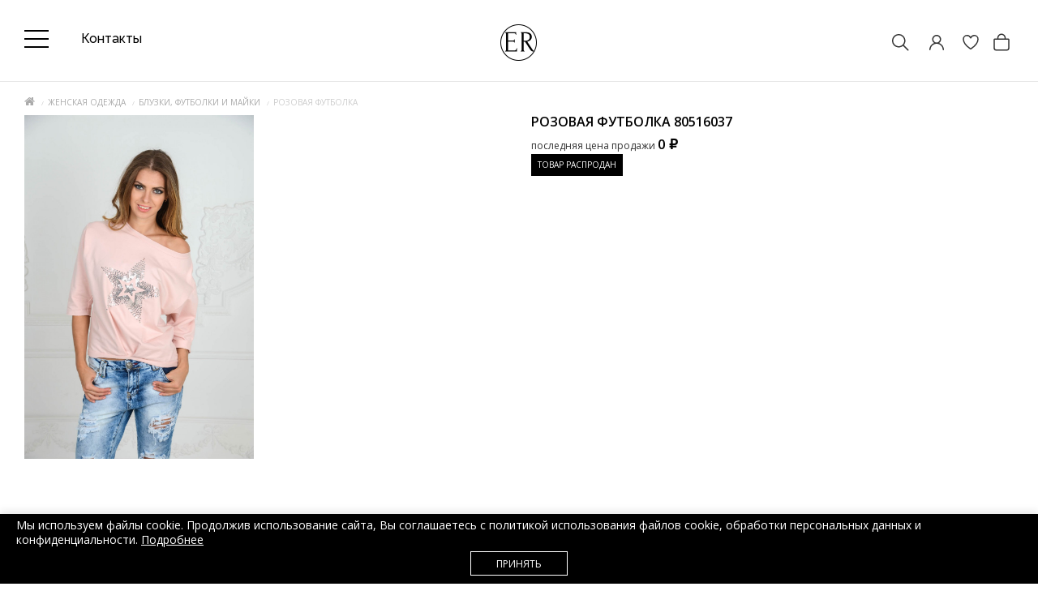

--- FILE ---
content_type: text/html; charset=utf-8
request_url: https://edem-room.ru/zhenskaya/zhenskie-futbolki/80516037.html
body_size: 36443
content:
<!DOCTYPE html>
<!--[if IE]><![endif]-->
<!--[if IE 8 ]>
<html dir="ltr" lang="ru" class="ie8">
   <![endif]-->
   <!--[if IE 9 ]>
   <html dir="ltr" lang="ru" class="ie9">
      <![endif]-->
      <!--[if (gt IE 9)|!(IE)]><!-->
      <html dir="ltr" lang="ru">
         <!--<![endif]-->
         <head>
            <meta charset="UTF-8" />
            <meta name="viewport" content="width=device-width, initial-scale=1">
            <meta http-equiv="X-UA-Compatible" content="IE=edge">
            <title>Куплю Футболка в Москве | Артикул: 80516037</title>
            <base href="https://edem-room.ru/" />
                        <meta name="description" content="⭐️⭐️⭐️Розовая футболка 80516037 по цене 2 000 ₽, в интернет магазине Edem-room.ru! 💥Шоу-рум в центре Москвы. ✅Возможность примерки товара. 🚚Доставка на дом. 🌞Покупка в кредит / Рассрочка. Звоните!" />
                                    <meta name="keywords" content= "Розовая футболка 80516037" />
                         <link rel="icon" href="/favicon.svg" type="image/svg+xml">
                              <link href="https://edem-room.ru/zhenskaya/zhenskie-futbolki/80516037.html" rel="canonical" />
                              <link href="https://edem-room.ru/image/catalog/favicon.png" rel="icon" />
                        <meta property="og:title" content="Куплю Футболка в Москве | Артикул: 80516037" />
            <meta property="og:type" content="website" />
            <meta property="og:url" content="https://edem-room.ru/zhenskaya/zhenskie-futbolki/80516037.html" />
                        <meta property="og:image" content="https://edem-room.ru/image/cache/catalog/2016/zhen-futbolka/80516037-1-1000x1500.jpg" />
                        <meta property="og:site_name" content="Шоу рум одежды. Интернет магазин модной одежды Edem Room, Москва" />
			<meta name="yandex-verification" content="3fc6f4f8049e21d2" />
            <script src="catalog/view/javascript/jquery/jquery-2.1.1.min.js"></script>

             <script type="text/javascript">!function(){var t=document.createElement("script");t.type="text/javascript",t.async=!0,t.src='https://vk.com/js/api/openapi.js?169',t.onload=function(){VK.Retargeting.Init("VK-RTRG-1578279-37FE1"),VK.Retargeting.Hit()},document.head.appendChild(t)}();</script><noscript><img src="https://vk.com/rtrg?p=VK-RTRG-1578279-37FE1" style="position:fixed; left:-999px;" alt=""/></noscript>

             <script type="text/javascript" src="https://cdn.jsdelivr.net/npm/lozad/dist/lozad.min.js"></script>

<script>
//222222$.ajax({type:'POST',url:'/aawork/?progress'});
</script>

            <link href="catalog/view/javascript/bootstrap/css/bootstrap.min.css" rel="stylesheet" media="screen" />
            <script src="catalog/view/javascript/bootstrap/js/bootstrap.min.js"></script>
            <link href="catalog/view/javascript/font-awesome/css/font-awesome1.min.css" rel="stylesheet" type="text/css" />
			<link href="catalog/view/javascript/themify/themify-icons.css" rel="stylesheet" type="text/css" />
      <link rel="preconnect" href="https://fonts.gstatic.com">
      <link href="https://fonts.googleapis.com/css2?family=Raleway:ital,wght@0,100;0,200;0,300;0,400;0,500;0,600;0,700;1,900&display=swap" rel="stylesheet">
            <link href='https://fonts.googleapis.com/css?family=Open+Sans:400,300,600,700&amp;subset=latin,cyrillic' rel='stylesheet' type='text/css'>
            <link href="https://fonts.googleapis.com/css?family=Ubuntu:300,400,700&display=swap" rel="stylesheet">
			<script src="catalog/view/theme/magazin/js/jquery.time-to.min.js" ></script>
            <link rel="stylesheet" type="text/css" href="catalog/view/theme/magazin/stylesheet/stylesheet11.css" />
			<link rel="stylesheet" type="text/css" href="catalog/view/javascript/jquery.arcticmodal-0.3.css" media="screen" />
			<script src="catalog/view/javascript/jquery.arcticmodal-0.3.min.js"></script>
			<script src="catalog/view/javascript/jquery.cookie.js"></script>
            <script src="https://forma.tinkoff.ru/static/onlineScript.js"></script>
                        <link href="catalog/view/javascript/jquery/owl-carousel/owl.carousel.css" type="text/css" rel="stylesheet" media="screen" />
                        <link href="catalog/view/javascript/jquery/magnific/magnific-popup.css" type="text/css" rel="stylesheet" media="screen" />
                        <link href="catalog/view/javascript/jquery/datetimepicker/bootstrap-datetimepicker.min.css" type="text/css" rel="stylesheet" media="screen" />
                        <style>.art-model {padding-bottom:8px;text-align: center;font-size: 12px;color: #999999;}
.product-layout{
    border: 1px solid #fff;
}
.product-layout:hover{
    border: 1px solid #c9c9c9;
}
.product-grid .product-thumb .image {padding-top:10px;}
.addimage {display:none;position: absolute;z-index: 8;padding-left:10px;padding-right:10px; left: -62px;background: #FFF;width: 70px;height: 590px;padding-top:10px;border-left:1px solid #c9c9c9;border-top:1px solid #c9c9c9; border-bottom:1px solid #c9c9c9;}
.opradio {cursor:pointer;}
.addimage img {margin-bottom:12px;}
.product-layout:hover .addimage {display:block;}
#menu .nav > li > a {font-size: 14px;font-weight: 400;color: #000;}
.cartfloat {float:none;}
#sclose {top:10px;}
#div1 div {padding:10px; background:#000; text-align:center;}
.white.fix #div1 {position: fixed;width: 100%;top: 0;z-index: 10; padding-bottom:0px;}
.white.fix #div1 div{padding:5px;}
.white.fix #div1 span{text-transform:uppercase; color:#FFF; font-size:10px;  text-align:center;}
#div1 span{ text-transform:uppercase; color:#FFF; font-size:14px;  text-align:center;}
#div2 div {padding:10px; background:#000; text-align:center;}
.white.fix #div2 {position: fixed;width: 100%;top: 0;z-index: 10; display: contents;}
.white.fix #div2 div{padding:5px;}
.white.fix #div2 span{text-transform:uppercase; color:#FFF; font-size:10px;  text-align:center;}
#div2 span{ text-transform:uppercase; color:#FFF; font-size:14px;  text-align:center;}
.head-block .mlogo{max-width: 180px;}
.head-block .mlogo .visible-xs{display: inline-block!important;}
.onephone {font-size: 20px;}
body {background:#fff;}
#carturl .fa-shopping-bag {font-size: 20px; color:#000;}
#searchid .fa-search {font-size: 20px; color:#000;}
.log .fa-user-circle-o {font-size: 20px; color:#000;}
#menu {border-top: 1px solid #eee;}
ul.box-category > li ul > li > a {font-size:11px; color: #293745;}    
.owl-wrapper-outer {-webkit-box-shadow: none;box-shadow:none;}
h1:after, h2:after {background:none;}
.topcat {background:none;}
.product-layout {padding-left:0px; padding-right:0px;}
@media (min-width: 1200px) {
.head-phone {/*text-align: center;*/}
.container { width:1200px;}
.head-block .mlogo{width: 150px;}
}
footer {background:#eee;}
#menu .nav > li > a { padding: 15px 19px 15px 19px;}
@media (max-width: 1200px) {
#menu .nav > li > a { padding: 15px 10px 15px 10px;}
}
.cat-info {
    font-size: 12px;
}

.onephone.pp-credit-block-button {
	text-decoration:none;
	border-bottom:1px solid #FFF;
}
.onephone.pp-credit-block-button:hover {
	border-bottom:1px solid #000;
}
div.popup-credit{
width:100%;
margin-left: 20px;
display:none;
background: #FFF;
padding: 25px 30px;
border-radius: 0;
box-shadow: 0 1px 2px rgba(0,0,0,0.5);
}
a.cancelComment {
cursor:pointer;
float:right;
margin:-12px 12px;
}
.breadcrumb {margin-bottom:5px;}
div.fancy-select div.trigger {
    padding: 4px 24px 4px 9px;
}
div.fancy-select div.trigger:after {
    top: 12px;
}

#menu .dropdown-inner li a:hover {
color:#000;
}
ul.box-category > li ul > li > a.active {
font-weight: 800;
}
.dropdown:hover .arrow:after {margin-left: -5px;}
#menu .nav > li > a:hover {
	/*background-color: rgba(0,0,0,.06);*/
}
#menu .dropdown-inner a.liheader {
font-weight:400;
}
#menu .dropdown-inner li a:hover {
font-weight:600;
}
#menu .dropdown-inner a {padding:4px 5px;}

div.fancy-select div.trigger {color:#000; border:0px; background:#fff;}
div.fancy-select div.form-control {background-color:#fff;}
div.fancy-select div.trigger.open {background:#000;}


.dropdown:hover .arrow:after {border-left: 1px solid #000;
    border-top: 1px solid #000; }

.nav>li:hover {border-bottom: 1px solid #000;}
.nav>li {border-bottom: 1px solid #FFF;}
.fa-4x {
    font-size: 4em;
}
.ti-search {font-size: 20px;}
.ti-bag {font-size: 20px;}
.ti-mobile {font-size: 20px;}
@media (max-width:321px) {#ship {display:none;}}
@media (max-width: 600px) {.col{width:20px;}}
@media (max-width: 767px) {
.product-layout:hover{
    border:0px;
}
.product-layout:hover .addimage {
    display: none;
}
.art-model {font-size:10px;}
#div1 {display:none;}
#slideshowmag0 {margin:0px;}
 .caption div:first-child {height:45px;}
 .caption .no-btn {width: 100%;}
.product-thumb .price {width:100%; text-align:center;float:none;}
.cart-icon {float:none; text-align:center;}
.ti-bag{line-height: 50px; font-size:16px;}
.ti-search {line-height: 50px; font-size:16px;}
.ti-mobile{line-height: 50px; font-size:16px;}
.ti-truck { line-height: 47px;}

.white {padding:0px;}
#div2 div{padding:5px; }
#div2 div span{text-transform:uppercase; color:#FFF; font-size:10px;  text-align:center;}
.white.fix .headfix {}
#mobmenu, #searchid, #addr, #ship {border-right: 0px solid #E2E2E2; width:35px; text-align:center;}
.col {border:0px; width:30px;}
#searchid {background: none; color:#000;}
#addr {background: none; color:#000;}
.head-block {text-align: center;}
}
@media (min-width: 768px) {
#div2 {display:none;}
.white.fix #div2 {display:none;}
#addr {display:none;}
.white.fix #menu .nav > li > a {padding: 5px 19px 5px 19px; font-size: 12px; transition: font-size 0.2s linear 0s;}    
.white.fix #menu {min-height: 20px; top:35px;}
.white.fix header {position:fixed; width:100%; z-index:999; margin:0 auto; top:0px; background:#fff; padding-top:10px;padding-bottom: 0px;}
.white.fix header #logo{width:220px; transition: transform 0.2s linear 0s;margin: 0 auto;transform: translate(0%, 0%) scale(0.5);}
.white.fix .onephone{font-size: 14px;transition: font-size 0.2s linear 0s;}
#div1 {padding-bottom:20px;}
.white {padding:0px;}
}
@media (max-width: 767px) {
.caption div:first-child { height: auto;}
}


</style>
                        <style>
            /*.white {transition: all .3s ease;}
            .white.out {
              transform: translateY(-100%);
            }*/
            </style>
<style>
    .white {box-shadow:none !important;}
.white.fix #carturl {display: block;position: relative;height: inherit; width: inherit;text-indent: unset;}
.white.fix #cart-total {height: inherit; width: inherit;display: block;position: relative;}
.dropdown:hover .arrow:after { content:none; }
.promo {color:#fff; background-color:#818960; text-align:center; padding-top:11px; padding-bottom:11px; margin-bottom:15px;font: 14px 'Raleway',sans-serif;}
#cart-total {font-size: 20px;}
@media (min-width: 768px) {
  .white.fix #menu {top:43px;}
}
@media (min-width: 1250px){
	.container {
		max-width: 1340px;
		width: 1250px;
	}
}
@media (min-width: 761px){
	.col { width:25px;vertical-align: middle;}
}
@media (max-width: 1100px){
		.onephone {
            font-size: 14px;
        }
}
@media (max-width: 760px){
		.promo {font-size:10px;}
    .callmebtn {z-index: 99;}
		#searchid {display:inline-block;width:15%;}
    #mobmenu {width:15%;}
    .col {width:15%;}
    #carturl {position: relative;}
    .quicklogi svg {margin-top:14px;}
    #cart-total svg {margin-top: 13px;
    right: 0;
    position: absolute;}
    .mobcall{margin-top:-2px;}
}
@media (min-width: 761px){
		.promo {}
		#searchid {display:none;}
}
#cart-total,.econom,.btn.btn-primary,.sale,.white.fix #cart-total,.callbtn,.callfon, .prodlabel, #quick .mfp-close, #test-modal .mfp-close, .white-popup-block td:hover {background-color: #000000;}
#menu .nav #wishlist-total, #menu .nav #special-total {color: #000000; border: 1px solid #000000;}
#product .radio input[type="radio"]:checked + label {background: #000000;border: 1px solid #000000;}
#product .radio input[type="radio"] + label:hover, .size-table:hover {border: 1px solid #000000;}
#menu .nav > li.bg5 > a {color:#FF9FA8;}
.callmes {
  text-align: center;
  font-size: 14px;
  font-weight: 600;
  text-transform: uppercase;
  margin-bottom: 10px; margin-top:10px;
  line-height: 20px;
}

.callmes:after {
  height: 1px;
  background: #ccc;
  border: 0;
  margin: 0 auto;
  margin-top: 0.7em;
  content: '';
  width: 62px;
  display: block;
}

.ti-bag:hover {cursor:pointer;}

			</style>
<style>
#cubes {
  line-height: 0;
  margin-top:20px;
  -webkit-column-count:2;
  -webkit-column-gap:0px;
  -moz-column-count:2;
  -moz-column-gap:0px;
  column-count:2;
  column-gap:0px;
}
  #cubes img {
    width: 100%;
    height: auto;
  }
  #cubes2 {
    line-height: 0;
    margin-top:20px;
    -webkit-column-count:2;
    -webkit-column-gap:0px;
    -moz-column-count:2;
    -moz-column-gap:0px;
    column-count:2;
    column-gap:0px;
  }
    #cubes2 img {
      width: 100%;
      height: auto;
    }
  a.darken {
    display: inline-block;
    background: black;
    padding: 0;
    position:relative;
  }
  a.darken img {
    display: block;opacity: 0.7;
  }
  a.darken:hover img {
    opacity: 0.3;
    }
 a.darken span {
   font-size:16px;
   position: absolute;
   color:#fff;
   top: 50%;
   left: 50%;
   width: 100%;
    text-align: center;
   -webkit-transform: translate(-50%, -50%);
   transform: translate(-50%, -50%);
   line-height: 100%;
   }
   a.darken:hover span{
     color:#fff;
     visibility:visible;
   }
  .heading-kred {
    margin-bottom: 20px;
    margin-top: 20px;
    padding: 0 50px;
    position: relative;
    text-align: center;
    color:#293745;
  }
  .heading-title-kred {
    display: inline-block;
    background-color: #fff;
    padding: 0 30px;
    color:#293745;
    font-weight:600;
    font-family: 'Montserrat', sans-serif;
    margin:0px;
    font-size: 22px;
    font-weight: 600;
    position: relative;
    }
    .heading-kred:before {left: 0;right: 0;top: 15px;}
  .heading-kred:before, .heading-small-kred .heading-title-kred:before, .heading-small-kred .heading-title-kred:after {
     content: '';
     height: 1px;
     background-color: #ccc;
     position: absolute;
   }
   </style>
   <style>
   .footerli {margin-bottom: 12px;}
   .footernavlink {color: #8e8e8e; font-size:14px;}
   .footernavlink:hover {color:#000;}
   .footerliphone {color: #000; font-size:14px;margin-bottom: 12px;}
   .footerliadress {color: #000; font-size:14px;}
   .footerliph {color: #8e8e8e; font-size:14px; margin-bottom: 12px;}
   .footerliadr {color: #8e8e8e; font-size:14px;margin-bottom: 12px;margin-top: 12px;}
   .footerlical {color: #8e8e8e; font-size:14px;margin-bottom: 12px;margin-top: 12px;}
   </style>
   <style>@media (min-width: 800px) {.bankupi {margin-top:10px;}}@media (max-width: 800px) {.bankupi {margin-top:-15px;}}</style>
   <style>
   .krug {
   	width: 40px;
   	height: 40px;
   	background: white;
   	-moz-border-radius: 20px;
   	-webkit-border-radius: 20px;
   	border-radius: 20px;
   	position: absolute;
   	left:4px;
   	top:0px;
   	border:0px;
   	color:#000;
   	line-height: 2.7em;
   	text-align:center;
   	font-size:14px;
   }
   .krugnew {
   	width: 40px;
   	height: 40px;
   	background: white;
   	-moz-border-radius: 20px;
   	-webkit-border-radius: 20px;
   	border-radius: 20px;
   	position: absolute;
   	left:4px;
   	top:0px;
   	border:0px;
   	color:#222;
   	line-height: 2.7em;
   	text-align:center;
   	font-size:14px;
   }
   .product-thumb:hover .krug, .product-thumb:hover .krugnew {
       display: none;
   }
   </style>
   <style>
    @media (max-width: 800px) {
    .futbut {display:none;}
    .artT {display:none;}
    }
    @media (max-width: 1200px) {
    .futbut {width:30px;}
    .futbut .cart-icon{text-align:center; width:100%;}
    .price {text-align:center;width:100%;}
    .product-thumb .price {float:none;text-align: right;}
    }
    @media (min-width:900px) {
        /*.cartfloat{width:100px;}*/
    }
        @media (max-width: 767px) {
            #logo {
                margin: 15px 0px !important;
            }
            .head-block {
                margin-top:5px;
                padding-top: 0px;
            }
        }
    </style>
    <style>
/*
    .owl-item {
       background-image: url('catalog/view/image/load.gif');
      background-repeat: no-repeat;
      background-position: center;
    }*/
#menu .nav > li > a {text-transform: none;font-family: 'Raleway';font-size: 16px;
    font-weight: 400;color:#333;}
.nav>li {border-top: 3px solid #FFF;border-bottom:0px;}
.nav>li:hover {border-top: 3px solid #818960;border-bottom:0px;}
    </style>
   <style>
   .promo a {color:#fff;}
   #menu .dropdown-inner ul {
       min-width: 280px;
   }
   #menu .dropdown-inner ul.col-2-1 {
       min-width: 250px;
   }
   #menu .dropdown-inner ul.col-2-2, #menu .dropdown-inner ul.col-1-4 {
       min-width: 310px;
   }
   .home-butt {
     max-width: 150px;
    border: 1px solid #000;
    padding: 5px;
    text-align: center;
    font-size: 12px;
    color: #000;
    margin-top: 20px;
   }
   footer .social {text-align:left;margin-top:12px;}
   h1 {font-size:20px;}

   #cart {
    width: auto;
   }

   @media (max-width:600px) {
   .footerliph {display:none;}
   .footerliphone {text-align:center;}
   .footerli {text-align:center;}
   footer .social {text-align:center;}
   .ramb {text-align:center;}
   h1 {font-size:16px;}
   }

   .offerss535 img.banpop {width:600px; height:390px;}
   @media screen and (max-width:980px) {
   .offerss535 img.banpop {width:100%; height:auto;}
   #cart {
    width: 50px;
}
   }

   </style>
   <style>
   .onephone{font-family: 'Raleway';
   font-style: normal;
   font-weight: 200;
   font-size: 16px;
   color:#333;}
   </style>




<style>footer .footerli .footernavlink {font-family: 'Raleway';
font-style: normal;
font-weight: normal;
font-size: 20px;color:#fff;}
.footerliphone a {color:#fff;font-family: 'Raleway';margin-left:20px;
font-style: normal;
font-weight: normal;
font-size: 20px;}
.copyright {padding-top: 30px;
    border-top: 1px solid #555;}
</style>
<style>
.sliderbut {
background:#433222;
color:#fff;font-family: 'Raleway', sans-serif;
font-weight:200;
font-size: 18px;
padding: 10px 20px;
position: relative;
top: 290px;
left: 524px;}
.sliderbut:hover {color:#FFF; background:#312519;}
@media (max-width: 1200px) {
  .sliderbut {display: none;}
}
</style>
<style>

    @media (max-width: 767px) {
        .product-thumb .price-new {
            display: flex !important;
            margin-top: 10px;
            justify-content: space-between;
        }
        .product-thumb .price-old {
            display: inline !important;
        }
        .product-thumb .price {
            width: 100% !important;
        }
        .product-thumb .futbut {
            display: inline;
            width: 30px;
            position: absolute;
            margin-top: -20px;
        }
    }
</style>
<style>
    .newsinfo a {
        font-family: 'Raleway';
        font-style: normal;
        font-weight: 500;
        font-size: 25px;
        line-height: 30px;
        color:#333;
        text-transform: none;
        border:none;
    }
    .newsinfo a:hover {color:#818960;}
    .block_news .newsinfo {max-width:100%; padding-top:20px; padding-left:0px; padding-right:0px; padding-bottom:20px; height: 100px;}
    .block_news .home-butt {background: #FFFFFF;
    border: 1px solid #818960;
    box-sizing: border-box;
    max-width: 160px; height:50px;
    padding:14px 20px;
    font-family: Raleway; text-transform:none;
    font-style: normal;
    font-weight: 300;
    line-height: 50px;
    font-size: 16px; color:#333;}
    .block_news .home-butt:hover {background:#818960;color:#FFFFFF;}
    .block_news {margin:0px;}
@media (min-width:769px) {#mobwish {display: none!important;}}
</style>

			
                        <script src="catalog/view/javascript/jquery/owl-carousel/owl.carousel.min.js"></script>
                        <script src="catalog/view/javascript/jquery/magnific/jquery.magnific-popup.min.js"></script>
                        <script src="catalog/view/javascript/jquery/datetimepicker/moment.js"></script>
                        <script src="catalog/view/javascript/jquery/datetimepicker/locale/ru.js"></script>
                        <script src="catalog/view/javascript/jquery/datetimepicker/bootstrap-datetimepicker.min.js"></script>
                                    

             <!-- Yandex.Metrika counter Direct-->
             <script type="text/javascript" >
                 (function(m,e,t,r,i,k,a){m[i]=m[i]||function(){(m[i].a=m[i].a||[]).push(arguments)};
                         m[i].l=1*new Date();k=e.createElement(t),a=e.getElementsByTagName(t)[0],k.async=1,k.src=r,a.parentNode.insertBefore(k,a)})
                 (window, document, "script", "https://mc.yandex.ru/metrika/tag.js", "ym");

                 ym(88035814, "init", {
                     clickmap:true,
                     trackLinks:true,
                     accurateTrackBounce:true,
                     webvisor:true,
                     ecommerce:"dataLayer"
                 });
             </script>
             <noscript><div><img src="https://mc.yandex.ru/watch/88035814" style="position:absolute; left:-9999px;" alt="" /></div></noscript>
             <!-- /Yandex.Metrika counter -->

             <!-- Google tag (gtag.js) -->
             <script async src="https://www.googletagmanager.com/gtag/js?id=G-MV1Q9Y6Y1M"></script>
             <script>
                 window.dataLayer = window.dataLayer || [];
                 function gtag(){dataLayer.push(arguments);}
                 gtag('js', new Date());

                 gtag('config', 'G-MV1Q9Y6Y1M');
             </script>

         </head>
         <body class="product-product-80516037">
<!--<div class="promo"><a href="https://edem-room.ru/akcii.html">ПАЛЬТО БЕЗ МЕХА - <span style="font-weight:bold;">5000</span> РУБЛЕЙ!*</a></div>-->

            <div id="block-close"></div>
                                                <div id="topsearch">
   <span id="sclose">x</span>
   <div class="container">
      <div id="search" class="input-group">
         <input type="text" name="search" value="" placeholder="Поиск товара по каталогу" class="form-control input-lg" />
         <span class="input-group-btn">
         <button type="button" class="no-btn btn-lg"><i class="fa fa-search"></i></button>
         </span>
      </div>
   </div>
</div>

<style>
    .headblocklist {
        display: flex;align-items: center;
    }
    .toppanelwhite #nav-icon3 span {
        background:#fff;
    }
    .toppanelwhite .header-contact-link {
        color:#fff;
    }
    .toppanelwhite #searchi svg path,
    .toppanelwhite .quicklogi svg path
    {
        fill:#fff !important;
    }
    .toppanelwhite #searchi2 svg path,
    .toppanelwhite #cart-total svg path {
        stroke: #fff !important;
    }
    .white.fix .toppanelwhite #searchi2 svg path,
    .white.fix .toppanelwhite #cart-total svg path {
        stroke: #000 !important;
    }
    .white.fix .toppanelwhite #searchi svg path,
    .white.fix .toppanelwhite .quicklogi svg path
    {
        fill:#000 !important;
    }
    .white.fix .toppanelwhite #nav-icon3 span {
        background:#000;
    }
    .white.fix .toppanelwhite .header-contact-link {
        color:#000;
    }

    @media (max-width: 980px) {
        .headblocklist {
            flex-wrap: wrap;
        }
        #cart-total svg {
            margin-top: 13px !important;
        }
        #logo {
            margin: 0px !important;
        }
        .headfix {
            border:0px;
        }
        .white {
            margin-bottom: 20px !important;
        }
        #mobmenu {
            height:29px;
        }
        header {
            padding-bottom: 0px !important;
        }
        .toppanelwhite #searchi svg path,
        .toppanelwhite .quicklogi svg path
        {
            fill:#000 !important;
        }
        .toppanelwhite #searchi2 svg path,
        .toppanelwhite #cart-total svg path {
            stroke: #000 !important;
        }
    }
</style>

            <div class="white">
               <header style="padding-bottom: 15px;padding-top: 15px;" class="blackbanner">
			      <div id="callme" class="spanel open-left">
   <div class="col-sm-12">
      <div class="panel-close"></div>
      <div id="close-callme2">
         <h3>перезвонить</h3>
         <div class="form-group required">
            <input type="text" name="name" placeholder="Имя" value="" id="callme-name" class="form-control"/>
         </div>
         <div class="form-group required">
            <input type="text" name="phone" placeholder="Телефон" value="" id="callme-phone" class="form-control"/>
         </div>
         <div class="form-group">
            <textarea name="comment" placeholder="Комментарий" id="callme-comment" class="form-control"></textarea>
         </div>
         <div class="form-group">
            <input type='text' name="time" placeholder="Удобное время для звонка" class="form-control" id="callme-time" />
         </div>
         <div class="form-group">
            <div class="callme"><input type="button" id="bcallme" value="перезвонить" class="btn btn-center btn-primary"/></div>
         </div>
      </div>
   </div>
</div>
<script><!--
   $('#bcallme').bind('click', function(){
   	$.ajax({
   		url: 'index.php?route=common/callme/callme',
   		type: 'post',
   		data: $('#callme input[type=\'text\'], #callme textarea').serializeArray(),
   		dataType: 'json',
		beforeSend: function(){
			$('#callme').append('<div class="preloader"><i class="fa fa-spinner fa-pulse"></i></div>');
        },
   		success: function(json){
		    $('.preloader').remove();
   			$('.error').remove();
            $('.text-danger').remove();
   			if (json['error']){
   				if (json['error']['name']){
   					$('#callme-name').after('<span class="text-danger"><i class="fa fa-arrow-up"></i>' + json['error_name'] + '</span>');
   					$('#callme-name').closest('.form-group').addClass('has-error');
   				}
   				if (json['error']['phone']){
   					$('#callme-phone').after('<span class="text-danger"><i class="fa fa-arrow-up"></i>' + json['error_telephone'] + '</span>');
   					$('#callme-phone').closest('.form-group').addClass('has-error');
   				}
   			}
   			if (json['success']) {
   				$('#close-callme2').hide().after('<div class="col-sm-12"><h3 class="success">Спасибо за проявленный интерес к нашему товару</h3><p class="left">Совсем скоро мы перезвоним Вам</p><b class="right"></b><div class="time"></div></div>')
   			}
   		}
   	});
   });
   jQuery(function($){
   $("#callme-phone").mask("");
   });
   //--></script>
				  <div id="callmeask" class="spanel open-right">
   <div class="col-sm-12">
      <div class="panel-close"></div>
      <div id="close-callmeask">
         <h3>Задать вопрос</h3>
		 <div class="form-group required">
            <input type="text" name="email" placeholder="Ваш email" value="" id="callmeask-email" class="form-control"/>
         </div>
         <div class="form-group hidden">
            <input type="text" name="url" value="/zhenskaya/zhenskie-futbolki/80516037.html" id="callmeask-url" class="form-control "/>
         </div>
         <div class="form-group required">
            <textarea name="comment" placeholder="Напишите вопрос" id="callmeask-comment" class="form-control"></textarea>
         </div>
         <div class="form-group">
            <div class="callmeask"><input type="button" id="bcallmeask" value="Отправить" class="btn btn-center btn-primary"/></div>
         </div>
      </div>
   </div>
</div>
<script><!--
   $('#bcallmeask').bind('click', function(){
   	$.ajax({
   		url: 'index.php?route=common/callmeask/callmeask',
   		type: 'post',
   		data: $('#callmeask input[type=\'text\'], #callmeask textarea').serializeArray(),
   		dataType: 'json',
		beforeSend: function(){
			$('#callmeask').append('<div class="preloader"><i class="fa fa-spinner fa-pulse"></i></div>');
        },
   		success: function(json){
		    $('.preloader').remove();
   			$('.error').remove();
            $('.text-danger').remove();
   			if (json['error']){
   				if (json['error']['email']){
   					$('#callmeask-email').after('<span class="text-danger"><i class="fa fa-arrow-up"></i>' + json['error_email'] + '</span>');
   					$('#callmeask-email').closest('.form-group').addClass('has-error');
   				}
   				if (json['error']['comment']){
   					$('#callmeask-comment').after('<span class="text-danger"><i class="fa fa-arrow-up"></i>' + json['error_comment'] + '</span>');
   					$('#callmeask-comment').closest('.form-group').addClass('has-error');
   				}
   			}
   			if (json['success']) {
   				$('#close-callmeask').hide().after('<div class="col-sm-12"><h3 class="success">Спасибо за проявленный интерес к нашему товару</h3><p class="left">Скоро мы ответим на ваш вопрос.</p><b class="right"></b><div class="time"></div></div>')
   			}
   		}
   	});
   });
   //--></script>
                  <div class="container">
                     <div class="row headblocklist " style="">
                        						<div class="col-sm-4 hidden-xs nopad">
                           						   <div class="col-sm-12">




                               <style>


                                   #nav-icon3 {
                                       width: 30px;
                                       height: 15px;
                                       position: relative;
                                       /*margin: 10px auto;*/
                                       transform: rotate(0deg);
                                       transition: .5s ease-in-out;
                                       cursor: pointer;
                                   }
                                   #nav-icon3 span {
                                       display: block;
                                       position: absolute;
                                       height: 2px;
                                       width: 100%;
                                       background: #000;
                                       border-radius: 0px;
                                       opacity: 1;
                                       left: 0;
                                       transform: rotate(0deg);
                                       transition: .25s ease-in-out;
                                   }
                                   #nav-icon3 span:nth-child(1) {
                                       top: 0px;
                                   }
                                   #nav-icon3 span:nth-child(2),
                                   #nav-icon3 span:nth-child(3) {
                                       top: 10px;
                                   }
                                   #nav-icon3 span:nth-child(4) {
                                       top: 20px;
                                   }
                                   /*#nav-icon3.open span:nth-child(1) {
                                       top: 18px;
                                       width: 0%;
                                       left: 50%;
                                   }
                                   #nav-icon3.open span:nth-child(2) {
                                       transform: rotate(45deg);
                                   }
                                   #nav-icon3.open span:nth-child(3) {
                                       transform: rotate(-45deg);
                                   }
                                   #nav-icon3.open span:nth-child(4) {
                                       top: 18px;
                                       width: 0%;
                                       left: 50%;
                                   }*/

                                   .head-phone {
                                       padding-top: 5px;
                                   }
                                   .onephone {
                                       display: flex;
                                   }
                                   .typephone {
                                       font-size: 10px;
                                   }
                                   .credit_block .typephones {
                                       text-transform: lowercase;
                                       font-size: 16px;
                                   }
                                   .secondphone {

                                   }
                                   @media (max-width: 1800px) {
                                       .secondphone {
                                            display: none;
                                       }
                                   }
                                   .pp-credit-block-button {
                                       line-height: 3px; border: 0px;margin-left:30px;margin-top: 24px;
                                   }
                                   .white.fix .typephone {
                                       display:none;
                                   }
                                   .white.fix .pp-credit-block-button {
                                       margin-top: 0px;
                                   }
                                   .button-write-us__whatsapp svg {fill:#ccc;}
                                   .button-write-us__telegram svg {fill:#ccc;}
                                   .button-write-us__whatsapp:hover svg {fill:#25D366;}
                                   .button-write-us__telegram:hover svg {fill:#34aae0;}
                                   #logo {
                                       margin: 0;
                                       margin-top: 15px;
                                   }
                                   .white.fix .head-block {
                                       margin-top: 5px;
                                       padding-top: 0px;
                                   }
                                   .nav-link a {
                                       color:#000;
                                   }
                                   @media (min-width: 768px) {
                                       .white.fix header #logo {
                                           transform: translate(0%, 0%) scale(1) !important;
                                       }
                                   }
                               </style>

                              <div class="head-phone">
                                 <div class="phone">
                                    <div class="onephone">

                                        <div style="margin-right: 20px;height: 100%;">
                                            <a href="#menu2">
                                                <div id="nav-icon3">
                                                    <span></span>
                                                    <span></span>
                                                    <span></span>
                                                    <span></span>
                                                </div>
                                            </a>
                                        </div>


                                        <!--<div>
                                            <div class="typephone" style="font-weight: 500;">интернет-магазин</div>
                                            <div><span><a style="font-weight: 500;" href="tel:+74957954349">+7 (495) 795-43-49</a></span></div>
                                        </div>-->
                                        <div class="secondphone" style="margin-left: 40px;display: none;">
                                            <div class="typephone" style="font-weight: 500;">шоурум</div>
                                            <div><span><a style="font-weight: 500;" href="tel:+79671422279">+7 (967) 142-22-79</a></span></div>
                                        </div>
                                        <div style="display: flex; align-items: center;height: 100%;">
                                           <!--pp-credit-block-button onclick="return false"--> <a class="header-contact-link nav-link"  href="/contact/"  style="margin-left:20px;"><span style="text-transform:none; font-weight: 500;">Контакты</span>
                                            </a>
                                            <div class="popup-credit" style="position: absolute; z-index: 299; display: none;width: 400px;margin-top: 392px;">
                                                <div class="credit_block" style="line-height:20px;">
                                                    <div style="font-family: 'Raleway', sans-serif;">
                                                        <div class="typephones">Телефон интернет-магазина:</div>
                                                        <div><span style="margin-right:15px;font-weight:700;font-size: 16px;"><a style="" href="tel:+74957954349">+7 (495) 795-43-49</a></span></div>
                                                        <div style="margin-top:15px;margin-right:15px; text-transform: lowercase; font-size: 16px; padding-bottom:5px;">Время работы интернет-магазина:</div>
                                                        <div style="font-weight:700;font-size: 16px;text-transform: lowercase;">ежедневно с 10:00 до 21:00</div>
                                                    </div>
                                                    <div style="margin-top:20px;font-family: 'Raleway', sans-serif;">
                                                        <div class="typephones">Телефон шоурума:</div>
                                                        <div><span style="margin-right:15px;font-weight:700;font-size: 16px;"><a style="" href="tel:+79671422279">+7 (967) 142-22-79</a></span></div>
                                                        <div style="margin-top:15px;margin-right:15px; text-transform: lowercase;font-size: 16px; padding-bottom:5px;">Время работы шоурума:</div>
                                                        <div style="font-weight:700;font-size: 16px;text-transform: lowercase;">ежедневно с 10:00 до 21:00</div>
                                                    </div>
                                                    <div style="margin-top:20px;font-family: 'Raleway', sans-serif;">
                                                        <div style="margin-top:15px;margin-right:15px; font-weight:500;text-transform: none;font-size: 16px; padding-bottom:5px;">Адрес шоурума:</div>
                                                        <span style="margin-right:15px; font-size: 16px; font-weight:500; padding-bottom:5px;text-transform: none;">г. Москва, улица Нижняя Красносельская, дом 35, стр 64, этаж 4, офис 401</span>
                                                        <br><span style="margin-right:15px; font-size: 16px; font-weight:500; padding-bottom:5px;text-transform: none;">(вход в Бизнес-центр "Виктория Плаза" со стороны ул. Бауманская, дом 6, стр 2, офис 401)</span>
                                                    </div>
                                                    <div class="button-footer-block" style="display: flex; margin-bottom: 20px; margin-top:20px;">
                                                        <a class="button-write-us__whatsapp" href="https://api.whatsapp.com/send?phone=79035892982">
                                                            <svg xmlns="http://www.w3.org/2000/svg" xmlns:xlink="http://www.w3.org/1999/xlink" viewBox="0,0,256,256" width="30px" height="30px" fill-rule="nonzero"><g fill="" fill-rule="nonzero" stroke="none" stroke-width="1" stroke-linecap="butt" stroke-linejoin="miter" stroke-miterlimit="10" stroke-dasharray="" stroke-dashoffset="0" font-family="none" font-weight="none" font-size="none" text-anchor="none" style="mix-blend-mode: normal"><g transform="scale(8.53333,8.53333)"><path d="M15,3c-6.627,0 -12,5.373 -12,12c0,2.25121 0.63234,4.35007 1.71094,6.15039l-1.60352,5.84961l5.97461,-1.56836c1.74732,0.99342 3.76446,1.56836 5.91797,1.56836c6.627,0 12,-5.373 12,-12c0,-6.627 -5.373,-12 -12,-12zM10.89258,9.40234c0.195,0 0.39536,-0.00119 0.56836,0.00781c0.214,0.005 0.44692,0.02067 0.66992,0.51367c0.265,0.586 0.84202,2.05608 0.91602,2.20508c0.074,0.149 0.12644,0.32453 0.02344,0.51953c-0.098,0.2 -0.14897,0.32105 -0.29297,0.49805c-0.149,0.172 -0.31227,0.38563 -0.44727,0.51563c-0.149,0.149 -0.30286,0.31238 -0.13086,0.60938c0.172,0.297 0.76934,1.27064 1.65234,2.05664c1.135,1.014 2.09263,1.32561 2.39063,1.47461c0.298,0.149 0.47058,0.12578 0.64258,-0.07422c0.177,-0.195 0.74336,-0.86411 0.94336,-1.16211c0.195,-0.298 0.39406,-0.24644 0.66406,-0.14844c0.274,0.098 1.7352,0.8178 2.0332,0.9668c0.298,0.149 0.49336,0.22275 0.56836,0.34375c0.077,0.125 0.07708,0.72006 -0.16992,1.41406c-0.247,0.693 -1.45991,1.36316 -2.00391,1.41016c-0.549,0.051 -1.06136,0.24677 -3.56836,-0.74023c-3.024,-1.191 -4.93108,-4.28828 -5.08008,-4.48828c-0.149,-0.195 -1.21094,-1.61031 -1.21094,-3.07031c0,-1.465 0.76811,-2.18247 1.03711,-2.48047c0.274,-0.298 0.59492,-0.37109 0.79492,-0.37109z"></path></g></g></svg>
                                                        </a>
                                                        <a class="button-write-us__telegram" href="https://t.me/edemroom" style="margin-left:20px;">
                                                            <svg width="31" height="28" fill="none"><path fill-rule="evenodd" clip-rule="evenodd" d="M.548 13.426l7.143 2.766 2.764 9.224c.177.59.874.809 1.336.417l3.982-3.368a1.154 1.154 0 011.448-.041l7.181 5.408c.494.373 1.195.092 1.319-.528l5.26-26.251c.136-.677-.505-1.242-1.127-.993L.54 11.792c-.723.29-.717 1.352.009 1.634zm9.12 1.33l13.958-8.717c.25-.156.509.188.293.39L12.4 17.287a2.432 2.432 0 00-.74 1.448l-.392 2.949c-.052.393-.598.432-.705.051l-1.509-5.376a1.434 1.434 0 01.614-1.603z" fill=""></path></svg>
                                                        </a>
                                                    </div>
                                                </div>
                                            </div>
                                        </div>








									</div>






<script>
$(".pp-credit-block-button").click( function(){
  $(this).next(".popup-credit").toggle("fast")
});
$(".popup-credit").mouseleave( function(){
  $(".popup-credit").hide("fast")
});
$(".cancelComment").click( function(){
  //$(this).parents(".popup-credit:first").hide("fast")
});
</script>

									

                                 </div>
                                <!--<a class="panel-url callme" data-spanel="#callme" style="text-align: center;
    display: block;
    border: 0px;">Заказать обратный звонок</a>-->                              </div>
                           </div>
						                                                      </div>
                        <div class="col-xs-12 col-sm-4">
                           <div id="logo" class="center">
                                                                                           <!--<a href="https://edem-room.ru/"><img src="https://edem-room.ru/image/catalog/logow.png" title="Шоу рум одежды. Интернет магазин модной одежды Edem Room, Москва" alt="Шоу рум одежды. Интернет магазин модной одежды Edem Room, Москва" class="img-responsive" /></a>-->
                               <a href="https://edem-room.ru/"><img id="imglogo" src="https://edem-room.ru/image/catalog/logow2m.png" title="Шоу рум одежды. Интернет магазин модной одежды Edem Room, Москва" alt="Шоу рум одежды. Интернет магазин модной одежды Edem Room, Москва" class="img-responsive" /></a>
                                                                                          </div>
                         </div>
                                                  <div class="headfix col-xs-12 col-sm-4">
                         <!--noindex-->
                           <div class=" head-block">
                              <div id="mobmenu" class="col hidden-lg hidden-md hidden-sm">
                                 <div class="log">
                                    <a href="#menu2">
                                       <p></p>
                                    </a>
                                 </div>
                              </div>
                              <!--<span id="searchid" class="col">поиск</span>-->


								<a href="https://edem-room.ru/search/" title="Поиск" class="hidden-xs"><span data-toggle="tooltip" title="Поиск" data-placement="bottom" id="searchi" class="col"><svg width="21" height="21" viewBox="0 0 21 21" fill="none" xmlns="http://www.w3.org/2000/svg">
<path fill-rule="evenodd" clip-rule="evenodd" d="M8.25 0C3.69365 0 0 3.69365 0 8.25C0 12.8063 3.69365 16.5 8.25 16.5C10.2581 16.5 12.0987 15.7825 13.5293 14.59L19.2197 20.2803C19.5126 20.5732 19.9874 20.5732 20.2803 20.2803C20.5732 19.9874 20.5732 19.5126 20.2803 19.2197L14.59 13.5293C15.7825 12.0987 16.5 10.2581 16.5 8.25C16.5 3.69365 12.8063 0 8.25 0ZM1.5 8.25C1.5 4.52208 4.52208 1.5 8.25 1.5C11.9779 1.5 15 4.52208 15 8.25C15 11.9779 11.9779 15 8.25 15C4.52208 15 1.5 11.9779 1.5 8.25Z" fill="#333333"/>
</svg></span></a>
							  <div id="searchid" class="col"><span class="ti-search" style="font-size: 20px;"></span></div>

                              <div class="col">
                                 <div class="log" title="Личный кабинет" style="cursor:pointer;" data-toggle="tooltip" data-placement="bottom">
                                                                                                            <div id="quicklogin" class="spanel open-right">
   <div class="panel-close"></div>
   <ul class="nav nav-tabs">
      <li class="active"><a href="#tab1" data-toggle="tab">Войти</a></li>
      <li><a href="#tab2" data-toggle="tab">Зарегистрироваться</a></li>
   </ul>
   <div class="tab-content">
      <div class="tab-pane active" id="tab1">
         <div class="col-sm-12" id="quick-login">
            <div class="form-group required">
               <input type="text" name="email" placeholder="Email" value=""  id="input-email-login" class="form-control" />
            </div>
            <div class="form-group required">
               <input type="password" name="password" placeholder="Пароль" value="" id="input-password-login" class="form-control" />
            </div>
            <div class="form-group">
               <a class="href" href="https://edem-room.ru/forgot-password/">Забыли пароль?</a>
            </div>
            <div class="form-group">
               <button type="button" class="btn btn-center btn-primary loginaccount"  data-loading-text="Загрузка...">Войти</button>
            </div>
         </div>
      </div>
      <div class="tab-pane" id="tab2">
         <div class="col-sm-12" id="quick-register">
            <div class="form-group required">
               <input type="text" name="firstname" placeholder="Имя" value="" id="input-firstname-reg" class="form-control" />
            </div>
						<div class="form-group required">
               <input type="text" name="lastname" placeholder="Фамилия" value="" id="input-lastname-reg" class="form-control" />
            </div>
			            <div class="form-group required">
               <input type="text" name="email" placeholder="Email" value="" id="input-email-reg" class="form-control" />
            </div>
            <div class="form-group required">
               <input type="text" name="telephone" placeholder="Телефон" value="" id="input-telephone" class="form-control" />
            </div>
            <div class="form-group required">
               <input type="password" name="password" placeholder="Пароль" value="" id="input-password-reg" class="form-control" />
            </div>
                        <button type="button" class="btn btn-center btn-primary createaccount" data-loading-text="Загрузка..." >Продолжить</button>
                        <p class="info">*Зарегистрированные пользователи могут быстрее оформлять заказы, отслеживать их статус и просматривать историю покупок.</p>
         </div>
      </div>
   </div>
</div>
<script><!--
   $('#quick-register input').on('keydown', function(e) {
   	if (e.keyCode == 13) {
   		$('#quick-register .createaccount').trigger('click');
   	}
   });
   $('#quick-register .createaccount').click(function() {
   	$.ajax({
   		url: 'index.php?route=common/quicksignup/register',
   		type: 'post',
   		data: $('#quick-register input[type=\'text\'], #quick-register input[type=\'password\'], #quick-register input[type=\'checkbox\']:checked'),
   		dataType: 'json',
   		beforeSend: function() {
   			$('#quick-register .createaccount').button('loading');
   			$('#modal-quicksignup .alert-danger').remove();
   		},
   		complete: function() {
   			$('#quick-register .createaccount').button('reset');
   		},
   		success: function(json) {

   			$('#quicklogin .required').removeClass('has-error');
		   $('#quick-register .checkbox').removeClass('has-error');
   			if(json['islogged']){
   				 window.location.href="index.php?route=account/account";
   			}
   			if (json['error_firstname']) {
   				$('#quick-register #input-firstname-reg').parent().addClass('has-error');
   				$('#quick-register #input-firstname-reg').focus();
   			}
			if (json['error_lastname']) {
   				$('#quick-register #input-lastname-reg').parent().addClass('has-error');
   				$('#quick-register #input-lastname-reg').focus();
   			}
   			if (json['error_email']) {
   				$('#quick-register #input-email-reg').parent().addClass('has-error');
   				$('#quick-register #input-email-reg').focus();
   			}
   			if (json['error_telephone']) {
   				$('#quick-register #input-telephone').parent().addClass('has-error');
   				$('#quick-register #input-telephone').focus();
   			}
   			if (json['error_password']) {
   				$('#quick-register #input-password-reg').parent().addClass('has-error');
   				$('#quick-register #input-password-reg').focus();
   			}

   			if (json['error_agree']) {
			$('#quick-register .checkbox').addClass('has-error');
		}

   			if (json['now_login']) {
   				$('.quick-login').before('<li class="dropdown"><a href="https://edem-room.ru/my-account/" title="Личный кабинет" class="dropdown-toggle" data-toggle="dropdown"><i class="fa fa-user"></i> <span class="hidden-xs hidden-sm hidden-md">Личный кабинет</span> <span class="caret"></span></a><ul class="dropdown-menu dropdown-menu-right"><li><a href="https://edem-room.ru/my-account/">Личный кабинет</a></li><li><a href="https://edem-room.ru/order-history/">История заказов</a></li><li><a href="https://edem-room.ru/transactions/">История платежей</a></li><li><a href="https://edem-room.ru/downloads/">Файлы для скачивания</a></li><li><a href="https://edem-room.ru/logout/">Выход</a></li></ul></li>');

   				$('.quick-login').remove();
   			}
   			if (json['success']) {
   				$('#modal-quicksignup .main-heading').html(json['heading_title']);
   				success = json['text_message'];
   				success += '<div class="buttons"><div class="text-right"><a onclick="loacation();" class="btn btn-primary">'+ json['button_continue'] +'</a></div></div>';
   				$('#modal-quicksignup .modal-body').html(success);
   				loacation();
   			}
   		}
   	});
   });

   $('#quick-login input').on('keydown', function(e) {
   	if (e.keyCode == 13) {
   		$('#quick-login .loginaccount').trigger('click');
   	}
   });
   $('#quick-login .loginaccount').click(function() {
   	$.ajax({
   		url: 'index.php?route=common/quicksignup/login',
   		type: 'post',
   		data: $('#quick-login input[type=\'text\'], #quick-login input[type=\'password\']'),
   		dataType: 'json',
   		beforeSend: function() {
   			$('#quick-login .loginaccount').button('loading');
   			$('#modal-quicksignup .alert-danger').remove();
   		},
   		complete: function() {
   			$('#quick-login .loginaccount').button('reset');
   		},
   		success: function(json) {
   			$('#modal-quicksignup .form-group').removeClass('has-error');
   			if(json['islogged']){
   				 window.location.href="index.php?route=account/account";
   			}

   			if (json['error']) {
   				$('#modal-quicksignup .modal-header').after('<div class="alert alert-danger" style="margin:5px;"><i class="fa fa-exclamation-circle"></i> ' + json['error'] + '</div>');
   				$('#quick-login #input-email-login').parent().addClass('has-error');
   				$('#quick-login #input-password-login').parent().addClass('has-error');
   				$('#quick-login #input-email-login').focus();
   			}
   			if(json['success']){
   				loacation();
   				$('#modal-quicksignup').modal('hide');
   			}
   		}
   	});
   });
   function loacation() {
   	location.reload();
   }
   jQuery(function($){
   $("#input-telephone").mask("");
   });
   //--></script>
									<span class="panel-url quicklogi" data-spanel="#quicklogin" style=""><svg width="18" height="19" viewBox="0 0 18 19" fill="none" xmlns="http://www.w3.org/2000/svg">
<path fill-rule="evenodd" clip-rule="evenodd" d="M8.99638 0C5.95885 0 3.49646 2.46245 3.49646 5.5C3.49646 7.38946 4.44922 9.0564 5.90053 10.0466C2.53597 11.2791 0.112387 14.4629 0.000338491 18.2277C-0.0119841 18.6417 0.313664 18.9873 0.727695 18.9997C1.14172 19.012 1.48735 18.6863 1.49967 18.2723C1.61981 14.2357 4.93031 11 8.99629 11C13.0623 11 16.3728 14.2357 16.4929 18.2723C16.5052 18.6863 16.8509 19.012 17.2649 18.9997C17.6789 18.9873 18.0046 18.6417 17.9922 18.2277C17.8802 14.463 15.4567 11.2791 12.0922 10.0466C13.5435 9.05645 14.4963 7.38949 14.4963 5.5C14.4963 2.46245 12.0339 0 8.99638 0ZM4.99646 5.5C4.99646 3.29085 6.7873 1.5 8.99638 1.5C11.2055 1.5 12.9963 3.29085 12.9963 5.5C12.9963 7.70915 11.2055 9.5 8.99638 9.5C6.7873 9.5 4.99646 7.70915 4.99646 5.5Z" fill="#333333"/>
</svg></span>
                                    <!--<p class="panel-url quicklogin" data-spanel="#quicklogin">Авторизация</p>
									<p style="margin:0px;" class="panel-url quicklogi" data-spanel="#quicklogin"><span class="ti-user" style="font-size: 20px;"></span></p>-->
                                                                                                         </div>
                              </div>

<a href="https://edem-room.ru/wishlist/" title="Избранное" class="hidden-xs"><span data-toggle="tooltip" title="Избранное" data-placement="bottom" id="searchi2" class="col"><svg width="20" height="18" viewBox="0 0 20 18" fill="none" xmlns="http://www.w3.org/2000/svg">
<path d="M14.5431 0.75C11.5 0.75 9.99999 3.75 9.99999 3.75C9.99999 3.75 8.49999 0.75 5.45687 0.75C2.98374 0.75 1.0253 2.81906 0.999991 5.28797C0.948428 10.4128 5.06546 14.0573 9.57812 17.1201C9.70253 17.2048 9.84952 17.25 9.99999 17.25C10.1505 17.25 10.2975 17.2048 10.4219 17.1201C14.9341 14.0573 19.0511 10.4128 19 5.28797C18.9747 2.81906 17.0162 0.75 14.5431 0.75Z" stroke="#333333" stroke-width="1.5" stroke-linecap="round" stroke-linejoin="round"/>
</svg></span></a>


                              <div class="col mobcall panel-url" style="background: none;" data-spanel="#callmes"><svg style="margin-top: 15px;" width="20" height="20" viewBox="0 0 20 20" fill="none" xmlns="http://www.w3.org/2000/svg">
                                      <path d="M18.9994 14.4765V17.1862C19.0005 17.4377 18.9488 17.6867 18.8479 17.9172C18.7469 18.1477 18.5988 18.3546 18.413 18.5247C18.2273 18.6947 18.008 18.8242 17.7693 18.9048C17.5305 18.9854 17.2775 19.0153 17.0265 18.9927C14.2415 18.6907 11.5664 17.7409 9.21601 16.2197C7.02929 14.8329 5.17534 12.9827 3.7858 10.8003C2.25627 8.44389 1.30442 5.76107 1.00735 2.96915C0.98473 2.71938 1.01447 2.46764 1.09468 2.22996C1.17489 1.99229 1.30381 1.77389 1.47323 1.58866C1.64265 1.40343 1.84885 1.25544 2.07872 1.15411C2.30858 1.05278 2.55707 1.00032 2.80837 1.00009H5.52347C5.96269 0.995773 6.3885 1.151 6.72152 1.43683C7.05455 1.72267 7.27207 2.11961 7.33354 2.55366C7.44814 3.42084 7.66067 4.27229 7.96707 5.09177C8.08883 5.41507 8.11519 5.76642 8.043 6.1042C7.97082 6.44198 7.80313 6.75203 7.5598 6.99761L6.41041 8.14473C7.69877 10.406 9.57482 12.2784 11.8406 13.5642L12.99 12.4171C13.2361 12.1742 13.5467 12.0069 13.8852 11.9348C14.2236 11.8628 14.5757 11.8891 14.8996 12.0106C15.7207 12.3164 16.5739 12.5285 17.4428 12.6429C17.8824 12.7048 18.2839 12.9258 18.5709 13.2639C18.858 13.6019 19.0105 14.0335 18.9994 14.4765Z" stroke="#333333" stroke-width="1.5" stroke-linecap="round" stroke-linejoin="round"></path>
                                  </svg></div>
<div id="callmes" class="spanel open-left" tabindex="5000" style="overflow: hidden; outline: none;">
   <div class="col-sm-12">
      <div class="panel-close"></div>
      <div id="close-callme">
                      <div class="credit_block" style="line-height:20px; margin-top: 30px;">
                          <div style="font-family: 'Raleway', sans-serif;">
                              <div class="typephones">Телефон интернет-магазина:</div>
                              <div><span style="margin-right:15px;font-weight:700;font-size: 16px;color:#818960;"><a style="color:#818960;" href="tel:+74957954349">+7 (495) 795-43-49</a></span></div>
                              <div style="margin-top:15px;margin-right:15px; text-transform: lowercase; font-size: 16px; padding-bottom:5px;color:#818960;">Время работы интернет-магазина:</div>
                              <div style="font-weight:700;font-size: 16px;color:#818960;text-transform: lowercase;">ежедневно с 10:00 до 21:00</div>
                          </div>
                          <div style="margin-top:20px;font-family: 'Raleway', sans-serif;">
                              <div class="typephones">Телефон шоурума:</div>
                              <div><span style="margin-right:15px;font-weight:700;font-size: 16px;color:#818960;"><a style="color:#818960;" href="tel:+79671422279">+7 (967) 142-22-79</a></span></div>
                              <div style="margin-top:15px;margin-right:15px; text-transform: lowercase;font-size: 16px; padding-bottom:5px;color:#818960;">Время работы шоурума:</div>
                              <div style="font-weight:700;font-size: 16px;color:#818960;text-transform: lowercase;">ежедневно с 10:00 до 21:00</div>
                          </div>
                          <div style="margin-top:20px;font-family: 'Raleway', sans-serif;">
                              <div style="margin-top:15px;margin-right:15px; font-weight:500;text-transform: none;font-size: 16px; padding-bottom:5px;color:#818960;">Адрес шоурума:</div>
                              <span style="margin-right:15px; font-size: 16px; font-weight:500; padding-bottom:5px;text-transform: none;color:#818960;">г. Москва, улица Нижняя Красносельская, дом 35, стр 64, этаж 4, офис 401</span>
                              <br>(вход в Бизнес-центр "Виктория Плаза" со стороны ул. Бауманская, дом 6, стр 2, офис 401)
                          </div>
                          <div class="button-footer-block" style="display: flex;margin-bottom: 20px;margin-top:40px;width: 100%;flex-direction: row;justify-content: center;">
                              <a class="button-write-us__whatsapp" href="https://api.whatsapp.com/send?phone=79035892982" style="width: 50%;display: flex;justify-content: center;">
                                  <svg xmlns="http://www.w3.org/2000/svg" xmlns:xlink="http://www.w3.org/1999/xlink" viewBox="0,0,256,256" width="30px" height="30px" fill-rule="nonzero"><g fill="" fill-rule="nonzero" stroke="none" stroke-width="1" stroke-linecap="butt" stroke-linejoin="miter" stroke-miterlimit="10" stroke-dasharray="" stroke-dashoffset="0" font-family="none" font-weight="none" font-size="none" text-anchor="none" style="mix-blend-mode: normal"><g transform="scale(8.53333,8.53333)"><path d="M15,3c-6.627,0 -12,5.373 -12,12c0,2.25121 0.63234,4.35007 1.71094,6.15039l-1.60352,5.84961l5.97461,-1.56836c1.74732,0.99342 3.76446,1.56836 5.91797,1.56836c6.627,0 12,-5.373 12,-12c0,-6.627 -5.373,-12 -12,-12zM10.89258,9.40234c0.195,0 0.39536,-0.00119 0.56836,0.00781c0.214,0.005 0.44692,0.02067 0.66992,0.51367c0.265,0.586 0.84202,2.05608 0.91602,2.20508c0.074,0.149 0.12644,0.32453 0.02344,0.51953c-0.098,0.2 -0.14897,0.32105 -0.29297,0.49805c-0.149,0.172 -0.31227,0.38563 -0.44727,0.51563c-0.149,0.149 -0.30286,0.31238 -0.13086,0.60938c0.172,0.297 0.76934,1.27064 1.65234,2.05664c1.135,1.014 2.09263,1.32561 2.39063,1.47461c0.298,0.149 0.47058,0.12578 0.64258,-0.07422c0.177,-0.195 0.74336,-0.86411 0.94336,-1.16211c0.195,-0.298 0.39406,-0.24644 0.66406,-0.14844c0.274,0.098 1.7352,0.8178 2.0332,0.9668c0.298,0.149 0.49336,0.22275 0.56836,0.34375c0.077,0.125 0.07708,0.72006 -0.16992,1.41406c-0.247,0.693 -1.45991,1.36316 -2.00391,1.41016c-0.549,0.051 -1.06136,0.24677 -3.56836,-0.74023c-3.024,-1.191 -4.93108,-4.28828 -5.08008,-4.48828c-0.149,-0.195 -1.21094,-1.61031 -1.21094,-3.07031c0,-1.465 0.76811,-2.18247 1.03711,-2.48047c0.274,-0.298 0.59492,-0.37109 0.79492,-0.37109z"></path></g></g></svg>
                              </a>
                              <a class="button-write-us__telegram" href="https://t.me/edemroom" style="width: 50%;display: flex;justify-content: center;">
                                  <svg width="31" height="28" fill="none"><path fill-rule="evenodd" clip-rule="evenodd" d="M.548 13.426l7.143 2.766 2.764 9.224c.177.59.874.809 1.336.417l3.982-3.368a1.154 1.154 0 011.448-.041l7.181 5.408c.494.373 1.195.092 1.319-.528l5.26-26.251c.136-.677-.505-1.242-1.127-.993L.54 11.792c-.723.29-.717 1.352.009 1.634zm9.12 1.33l13.958-8.717c.25-.156.509.188.293.39L12.4 17.287a2.432 2.432 0 00-.74 1.448l-.392 2.949c-.052.393-.598.432-.705.051l-1.509-5.376a1.434 1.434 0 01.614-1.603z" fill=""></path></svg>
                              </a>
                          </div>
                      </div>
      </div>
   </div>
</div>
<!--<div class="col" style="line-height: 48px;" data-toggle="tooltip" title="О доставке" data-placement="bottom"><a href="https://edem-room.ru/dostavka-i-oplata.html" title="Доставка и оплата"><span><img src="catalog/view/theme/magazin/image/desicon/Group 17.png" style="height:18px;" /></span></a></div>-->

                              <div style="" class="col cartfloat" data-toggle="tooltip" title="Корзина" data-placement="bottom">
                                 <div id="cart">
   <div id="carturl" class="no-btn pull-left panel-url" data-spanel="#sidecart">
   <div class="" id="cart-total" style="background:none; color:#000; padding:0px; margin:0px;line-height: 25px;"><svg style="margin-top: -4px;" width="20" height="22" viewBox="0 0 20 22" fill="none" xmlns="http://www.w3.org/2000/svg">
<path d="M14.5 7.25V5.75C14.5 4.55653 14.0259 3.41193 13.182 2.56802C12.3381 1.72411 11.1935 1.25 10 1.25V1.25C8.80653 1.25 7.66193 1.72411 6.81802 2.56802C5.97411 3.41193 5.5 4.55653 5.5 5.75V7.25M18.25 7.25C18.4489 7.25 18.6397 7.32902 18.7803 7.46967C18.921 7.61032 19 7.80109 19 8V18.125C19 19.5425 17.7925 20.75 16.375 20.75H3.625C2.2075 20.75 1 19.6011 1 18.1836V8C1 7.80109 1.07902 7.61032 1.21967 7.46967C1.36032 7.32902 1.55109 7.25 1.75 7.25H18.25Z" stroke="#333333" stroke-width="1.5" stroke-linecap="round" stroke-linejoin="round"/>
</svg>
   <div class="hidden-xs" style="position:absolute; width:20px; text-align:center; top:9px; font-size:10px;"></div>
   </div>
   </div>
   <ul id="sidecart" class="spanel open-right">
      <li id="sidecart-close" class="panel-close"></li>
      <li class="form-group closss" style="display:none;">
         <input type="button" value="↑ Товары в корзине" class="procart btn btn-center btn-primary" onclick="order_form();yaCounter29383370.reachGoal('quick-zakaz'); return true;">
      </li>
      <li class="closss">
         <a href="/index.php?route=checkout/cart"><h3>Открыть Корзину<i class="fa fa-level-up" style="margin-left: 10px;"></i></h3></a>
      </li>
            <li>
         <p class="text-center">
            <i class="fa fa-shopping-cart fa-5x"></i><br>
            <span class="empty-cart">В корзине пусто!</span>
         </p>
      </li>
         </ul>
</div>
<script>
function order_form() {
                $('#order-form').toggle(500);
                $('.closss').toggle(500);
                $("#input-telephone-order").mask("");
               }
</script>
                              </div>
                           </div>
						<!--/noindex-->
                        </div>
                     </div>
                  </div>
               </header>
			   <script>

$('[data-toggle="tooltipdown"]').tooltip({
    placement: 'bottom',
});
</script>


            </div>

<script>
    /******** Menu Show Hide Sub Menu ********/
    $('#menu .nav > li').mouseover(function() {

        $(this).find('> div').stop(true, true).slideDown('fast');

        $(this).bind('mouseleave', function() {

            $(this).find('> div').stop(true, true).css('display', 'none');

        });});

    $(document).ready(function() {
        $("nav#menu2").mmenu({
            extensions	: [ 'effect-slide-menu', 'pageshadow' ],
            counters	: true,
            navbar	: {
                title	    : ''
            },
            navbars	: [
                {
                    position	: 'top',
                    content		: [
                        'prev',
                        'title',
                        'close'
                    ]
                }
            ]
        });
    });



    /*$(document).ready(function() {
    $(".brand_carousel").owlCarousel({
    itemsCustom : [[320, 2],[600, 4],[768, 5],[992, 6],[1170, 7]],
    navigation : true,
    navigationText: ['<i class="fa fa-angle-left"></i>', '<i class="fa fa-angle-right"></i>'],
    scrollPerPage : true,
    pagination: false
    });
    });
    function order_form() {
     $('#order-form').toggle(500);
     $('.closss').toggle(500);
     $("#input-telephone-order").mask("");
    }*/
</script>
<nav id="menu2" class="fixload">




<div class="mm-panel mm-opened mm-current" id="mm-1">
<ul class="mm-listview">

<li><em class="mm-counter"></em>
<a class="mm-next mm-fullsubopen" href="#mm-2" data-target="#mm-2"></a><span class="name">
<span class="expander"></span><a href="https://edem-room.ru/zhenskaya/">Женская одежда</a>
</span>
</li>

<li><em class="mm-counter"></em>
<a class="mm-next mm-fullsubopen" href="#mm-12" data-target="#mm-12"></a><span class="name">
<span class="expander"></span><a href="https://edem-room.ru/bolshie-razmery/">Большие размеры</a>
</span>
</li>


<li><em class="mm-counter"></em>
<a class="mm-next mm-fullsubopen" href="#mm-8" data-target="#mm-8"></a><span class="name">
<span class="expander"></span><a href="https://edem-room.ru/muzhskaya/">Мужская одежда</a>
</span>
</li>


<li>
<span class="name">
<a href="https://edem-room.ru/zhenskaya/kozhanie-sumki/">Кожаные сумки</a>
</span>
</li>

<li>
<span class="name">
<a href="https://edem-room.ru/outlet/">Акции</a>
</span>
</li>

<li class="custom-link bgc4"><a href="https://edem-room.ru/kupivkredit/" class="arrow">Купить в кредит</a></li>
<li class="custom-link bgc4"><a href="https://edem-room.ru/dostavka-i-oplata/" class="arrow" style="">Доставка и оплата</a></li>
<li class="custom-link bgc4"><a href="https://edem-room.ru/contact/" class="arrow" style="">Контакты</a></li>

</ul>



    <div style="display: block;
    position: absolute;
    bottom: 10px;
    width: 100%;
    left: 0;">

        <div style="font-size: 14px; text-align: center;">Подпишись и будь в курсе всех новинок и специальных предложений</div>

        <div class="button-footer-block button-footer-menu" style="display: flex; margin: 0 auto; margin-top: 20px; margin-bottom: 20px; justify-content: space-between; max-width: 210px;">
            <a class="button-write-us button-write-us__whatsapp" href="https://api.whatsapp.com/send?phone=79035892982">
                <svg xmlns="http://www.w3.org/2000/svg" xmlns:xlink="http://www.w3.org/1999/xlink" viewBox="0,0,256,256" width="30px" height="30px" fill-rule="nonzero"><g fill="" fill-rule="nonzero" stroke="none" stroke-width="1" stroke-linecap="butt" stroke-linejoin="miter" stroke-miterlimit="10" stroke-dasharray="" stroke-dashoffset="0" font-family="none" font-weight="none" font-size="none" text-anchor="none" style="mix-blend-mode: normal"><g transform="scale(8.53333,8.53333)"><path d="M15,3c-6.627,0 -12,5.373 -12,12c0,2.25121 0.63234,4.35007 1.71094,6.15039l-1.60352,5.84961l5.97461,-1.56836c1.74732,0.99342 3.76446,1.56836 5.91797,1.56836c6.627,0 12,-5.373 12,-12c0,-6.627 -5.373,-12 -12,-12zM10.89258,9.40234c0.195,0 0.39536,-0.00119 0.56836,0.00781c0.214,0.005 0.44692,0.02067 0.66992,0.51367c0.265,0.586 0.84202,2.05608 0.91602,2.20508c0.074,0.149 0.12644,0.32453 0.02344,0.51953c-0.098,0.2 -0.14897,0.32105 -0.29297,0.49805c-0.149,0.172 -0.31227,0.38563 -0.44727,0.51563c-0.149,0.149 -0.30286,0.31238 -0.13086,0.60938c0.172,0.297 0.76934,1.27064 1.65234,2.05664c1.135,1.014 2.09263,1.32561 2.39063,1.47461c0.298,0.149 0.47058,0.12578 0.64258,-0.07422c0.177,-0.195 0.74336,-0.86411 0.94336,-1.16211c0.195,-0.298 0.39406,-0.24644 0.66406,-0.14844c0.274,0.098 1.7352,0.8178 2.0332,0.9668c0.298,0.149 0.49336,0.22275 0.56836,0.34375c0.077,0.125 0.07708,0.72006 -0.16992,1.41406c-0.247,0.693 -1.45991,1.36316 -2.00391,1.41016c-0.549,0.051 -1.06136,0.24677 -3.56836,-0.74023c-3.024,-1.191 -4.93108,-4.28828 -5.08008,-4.48828c-0.149,-0.195 -1.21094,-1.61031 -1.21094,-3.07031c0,-1.465 0.76811,-2.18247 1.03711,-2.48047c0.274,-0.298 0.59492,-0.37109 0.79492,-0.37109z"></path></g></g></svg>
            </a>
            <a class="button-write-us button-write-us__telegram" href="https://t.me/edemroom">
                <svg width="31" height="28" fill="none"><path fill-rule="evenodd" clip-rule="evenodd" d="M.548 13.426l7.143 2.766 2.764 9.224c.177.59.874.809 1.336.417l3.982-3.368a1.154 1.154 0 011.448-.041l7.181 5.408c.494.373 1.195.092 1.319-.528l5.26-26.251c.136-.677-.505-1.242-1.127-.993L.54 11.792c-.723.29-.717 1.352.009 1.634zm9.12 1.33l13.958-8.717c.25-.156.509.188.293.39L12.4 17.287a2.432 2.432 0 00-.74 1.448l-.392 2.949c-.052.393-.598.432-.705.051l-1.509-5.376a1.434 1.434 0 01.614-1.603z" fill=""></path></svg>
            </a>
            <a class="button-write-us button-write-us__email panel-url" data-spanel="#review-form">
                <svg fill="" width="30" height="30" viewBox="0 0 469.2 469.2" xml:space="preserve"><g><path d="M22.202,77.023C25.888,75.657,29.832,74.8,34,74.8h401.2c4.168,0,8.112,0.857,11.798,2.224L267.24,246.364 c-18.299,17.251-46.975,17.251-65.28,0L22.202,77.023z M464.188,377.944c3.114-5.135,5.012-11.098,5.012-17.544V108.8 c0-4.569-0.932-8.915-2.57-12.899L298.411,254.367L464.188,377.944z M283.2,268.464c-13.961,11.961-31.253,18.027-48.6,18.027 c-17.347,0-34.64-6.06-48.6-18.027L20.692,391.687c4.094,1.741,8.582,2.714,13.308,2.714h401.2c4.726,0,9.214-0.973,13.308-2.714 L283.2,268.464z M2.571,95.9C0.932,99.885,0,104.23,0,108.8V360.4c0,6.446,1.897,12.409,5.012,17.544l165.777-123.577L2.571,95.9z"></path></g></svg>
            </a>
        </div>

    </div>




</div>


<!---->
<div class="mm-panel mm-highest" id="mm-2">
<div class="mm-navbar"><a class="mm-btn mm-prev" href="#mm-1"></a><a class="mm-title">Женская одежда</a></div>
<ul class="mm-listview">
<li><a class="mm-next mm-fullsubopen" href="#mm-3" data-target="#mm-3"></a><span class="name"><span class="expander"></span><a><span class="icon m-icon-dress"></span>Мех</a></span></li>
<li><a class="mm-next mm-fullsubopen" href="#mm-4" data-target="#mm-4"></a><span class="name"><span class="expander"></span><a><span class="icon m-icon-dress"></span>Натуральная кожа</a></span></li>
<li><a class="mm-next mm-fullsubopen" href="#mm-6" data-target="#mm-6"></a><span class="name"><span class="expander"></span><a><span class="icon m-icon-dress"></span>Пальто</a></span></li>
<li><a class="mm-next mm-fullsubopen" href="#mm-7" data-target="#mm-7"></a><span class="name"><span class="expander"></span><a><span class="icon m-icon-dress"></span>Куртки</a></span></li>
<li><a class="mm-next mm-fullsubopen" href="#mm-5" data-target="#mm-5"></a><span class="name"><span class="expander"></span><a><span class="icon m-icon-dress"></span>Экомех и экокожа</a></span></li>
</ul>
</div>
<!---->
<div class="mm-panel mm-hidden" id="mm-3">
<div class="mm-navbar"><a class="mm-btn mm-prev" href="#mm-2"></a><a class="mm-title">Мех</a></div>
<ul class="mm-listview">
    <li><span class="name"><a href="https://edem-room.ru/zhenskaya/shubi-iz-kunitsy/">Шубы из куницы и соболя</a></span></li>
    <li><span class="name"><a href="https://edem-room.ru/zhenskaya/shubi-iz-risy/">Шубы из рыси</a></span></li>
    <li><span class="name"><a href="https://edem-room.ru/zhenskaya/norkovye-shuby/">Норковые шубы</a></span></li>
    <li><span class="name"><a href="https://edem-room.ru/zhenskaya/norkovie-kofty/">Норковые куртки и кофты</a></span></li>
    <li><span class="name"><a href="https://edem-room.ru/zhenskaya/iz-lisyi/">Шубы из лисы</a></span></li>
    <li><span class="name"><a href="https://edem-room.ru/zhenskaya/iz-pesca/">Шубы из песца</a></span></li>
    <li><span class="name"><a href="https://edem-room.ru/zhenskaya/shubi-iz-ovchiny/">Шубы из овчины</a></span></li>
    <li><span class="name"><a href="https://edem-room.ru/zhenskaya/shubi-iz-krolika/">Шубы из кролика Рекс</a></span></li>
    <li><span class="name"><a href="https://edem-room.ru/zhenskaya/shubi-iz-lamy/">Шубы из ламы</a></span></li>
    <li><span class="name"><a href="https://edem-room.ru/zhenskaya/shubi-iz-ocelota/">Шубы из оцелота</a></span></li>
    <li><span class="name"><a href="https://edem-room.ru/zhenskaya/zhenskie-dublenki/">Дубленки</a></span></li>
    <li><span class="name"><a href="https://edem-room.ru/zhenskaya/mehovye-zhiletki/">Меховые жилеты</a></span></li>
    <li><span class="name"><a href="https://edem-room.ru/zhenskaya/mehovie-shapki/">Меховые шапки и манишки</a></span></li>
    <li><span class="name"><a href="https://edem-room.ru/zhenskaya/shubi-iz-ekomeha/">Шубы из экомеха</a></span></li>
    <li><span class="name"><a href="https://edem-room.ru/zhenskaya/shubi-iz-shersti/">Шубы из натуральной шерсти</a></span></li>




</ul>
</div>

<div class="mm-panel mm-hidden" id="mm-33">

    <div class="mm-navbar"><a class="mm-btn mm-prev" href="https://edem-room.ru/zhenskaya/zhenskie-dublenki/"></a><a class="mm-title">Дубленки</a></div>

</div>



<div class="mm-panel mm-hidden" id="mm-4">
<div class="mm-navbar"><a class="mm-btn mm-prev" href="#mm-2"></a><a class="mm-title">Натуральная кожа</a></div>
<ul class="mm-listview">
    <li><span class="name"><a href="https://edem-room.ru/zhenskaya/zhenskie-dublenki/">Женские дубленки</a></span></li>
    <li><span class="name"><a href="https://edem-room.ru/zhenskaya/zhenskie-kozhanie-kurtki/">Кожаные куртки</a></span></li>
    <li><span class="name"><a href="https://edem-room.ru/zhenskaya/zhenskie-kozhanie-plashi/">Кожаные плащи</a></span></li>
    <li><span class="name"><a href="https://edem-room.ru/zhenskaya/zhenskie-demisezonnie-kurtki/">Демисезонные кожаные куртки</a></span></li>
    <li><span class="name"><a href="https://edem-room.ru/zhenskaya/zhenskie-demisezonnye-plashi/">Демисезонные кожаные пальто и плащи</a></span></li>
    <li><span class="name"><a href="https://edem-room.ru/zhenskaya/zhenskie-zimnie-kozhanie-kurtki/">Зимние кожаные куртки и пальто</a></span></li>
    <li><span class="name"><a href="https://edem-room.ru/zhenskaya/zhenskie-kozhanie-puhoviki/">Кожаные пуховики</a></span></li>
    <li><span class="name"><a class="liheader" href="https://edem-room.ru/zhenskaya/zhenskie-kozhanie-ubki/">Кожаные юбки</a></span></li>
    <li><span class="name"><a class="liheader" href="/zhenskaya/kozhanie-sumki/">Кожаные сумки</a></span></li>



</ul>
</div>
<!---->
<div class="mm-panel mm-hidden" id="mm-5">
<div class="mm-navbar"><a class="mm-btn mm-prev" href="#mm-2"></a><a class="mm-title">Экомех и экокожа</a></div>
<ul class="mm-listview">
    <li><span class="name"><a href="https://edem-room.ru/zhenskaya/shubi-iz-ekomeha/">Шубы из экомеха</a></span></li>
  <li><span class="name"><a href="https://edem-room.ru/zhenskaya/zhenskie-dublenki-eko/">Женские дублёнки из экокожи</a></span></li>
</ul>
</div>
<!---->
<div class="mm-panel mm-hidden" id="mm-6">
<div class="mm-navbar"><a class="mm-btn mm-prev" href="#mm-2"></a><a class="mm-title">Пальто</a></div>
<ul class="mm-listview">
    <li><span class="name"><a href="https://edem-room.ru/zhenskaya/zhenskie-palto/demisezonnye-palto/">Демисезонные пальто</a></span></li>
    <li><span class="name"><a href="https://edem-room.ru/zhenskaya/zhenskie-palto/zhenskie-palto-s-mekhom/">Пальто с мехом</a></span></li>
    <li><span class="name"><a href="https://edem-room.ru/zhenskaya/zhenskie-palto/zhenskie-palto-bez-mekha/">Пальто без меха</a></span></li>
    <li><span class="name"><a href="https://edem-room.ru/zhenskaya/zhenskie-palto/sherstyanye-palto/">Пальто и куртки из натуральной шерсти</a></span></li>
    <li><span class="name"><a href="https://edem-room.ru/zhenskaya/zhenskie-kurtki-plashi/">Кардиганы с мехом</a></span></li>
</ul>
</div>
<!---->
<div class="mm-panel mm-hidden" id="mm-7">
<div class="mm-navbar"><a class="mm-btn mm-prev" href="#mm-2"></a><a class="mm-title">Куртки</a></div>
<ul class="mm-listview">
    <li><span class="name"><a href="https://edem-room.ru/zhenskaya/kurtki/">Женские куртки</a></span></li>
    <li><a class="mm-next mm-fullsubopen" href="#mm-34" data-target="#mm-5"></a><span class="name"><span class="expander"></span><a href="/zhenskaya/zhenskie-puhoviki/"><span class="icon m-icon-dress"></span>Женские пуховики</a></span></li>
    <!--<li><span class="name"><a href="https://edem-room.ru/zhenskaya/zhenskie-puhoviki/">Женские пуховики</a></span></li>-->
    <li><span class="name"><a href="https://edem-room.ru/zhenskaya/zimnie-kurtki/">Зимние куртки</a></span></li>
    <li><span class="name"><a href="https://edem-room.ru/zhenskaya/zhenskie-parki/">Женские парки</a></span></li>
    <li><span class="name"><a href="https://edem-room.ru/zhenskaya/zhenskie-kozhanie-kurtki/">Кожаные куртки</a></span></li>
    <li><span class="name"><a href="https://edem-room.ru/zhenskaya/zhenskie-kozhanie-kurtki/zamshevie-kurtki/">Замшевые куртки</a></span></li>
    <li><span class="name"><a href="https://edem-room.ru/zhenskaya/zhenskie-demisezonnie-kurtki/">Демисезонные кожаные куртки</a></span></li>
    <!--<li><span class="name"><a href="https://edem-room.ru/zhenskaya/djinsovki-s-mehom/">Джинсовки с мехом</a></span></li>-->
    <li><span class="name"><a href="https://edem-room.ru/zhenskaya/demi-kurtki-plash/">Демисезонные куртки</a></span></li>
  </ul>
  </div>



      <div class="mm-panel mm-hidden" id="mm-34">
          <div class="mm-navbar"><a class="mm-btn mm-prev" href="#mm-7"></a><a class="mm-title">Женские пуховики</a></div>
          <ul class="mm-listview">
              <li><span class="name"><a href="/zhenskaya/zhenskie-puhoviki/zhenskie-puhoviki-s-mekhom">с мехом</a></span></li>
              <li><span class="name"><a href="/zhenskaya/zhenskie-puhoviki/zhenskie-puhoviki-bez-meha/">без меха</a></span></li>
          </ul>
      </div>




  <!---->
<div class="mm-panel mm-highest" id="mm-8">
<div class="mm-navbar"><a class="mm-btn mm-prev" href="#mm-1"></a><a class="mm-title">Мужская одежда</a></div>
<ul class="mm-listview">
<li><a class="mm-next mm-fullsubopen" href="#mm-9" data-target="#mm-9"></a><span class="name"><span class="expander"></span><a><span class="icon m-icon-dress"></span>Натуральная кожа</a></span></li>
<li><a class="mm-next mm-fullsubopen" href="#mm-11" data-target="#mm-11"></a><span class="name"><span class="expander"></span><a><span class="icon m-icon-dress"></span>Куртки</a></span></li>
<!--<li><a class="mm-next mm-fullsubopen" href="#mm-10" data-target="#mm-10"></a><span class="name"><span class="expander"></span><a><span class="icon m-icon-dress"></span>Экокожа и экозамша</a></span></li>-->
</ul>
</div>
<!---->
<div class="mm-panel mm-hidden" id="mm-9">
<div class="mm-navbar"><a class="mm-btn mm-prev" href="#mm-8"></a><a class="mm-title">Натуральная кожа</a></div>
<ul class="mm-listview">
  <li><span class="name"><a href="https://edem-room.ru/muzhskaya/muzhskie-dublenki/">Дубленки мужские</a></span></li>
  <li><span class="name"><a href="https://edem-room.ru/muzhskaya/muzhskie-zimnie-kozhanie-kurtki/">Зимние кожаные куртки </a></span></li>
  <li><span class="name"><a href="https://edem-room.ru/muzhskaya/muzhskie-kozhanie-puhoviki/">Кожаные пуховики</a></span></li>
</ul>
</div>
<!---->
<div class="mm-panel mm-hidden" id="mm-10">
<div class="mm-navbar"><a class="mm-btn mm-prev" href="#mm-8"></a><a class="mm-title">Экокожа и экозамша</a></div>
<ul class="mm-listview">
<li><span class="name"><a href="https://edem-room.ru/muzhskaya/muzh-zima-eko/">Зимние куртки из экокожи</a></span></li>
</ul>
</div>
<!---->
<div class="mm-panel mm-hidden" id="mm-11">
<div class="mm-navbar"><a class="mm-btn mm-prev" href="#mm-8"></a><a class="mm-title">Куртки</a></div>
<ul class="mm-listview">
<li><span class="name"><a href="https://edem-room.ru/muzhskaya/muzhskie-puhoviki/">Зимние куртки и пуховики</a></span></li>
</ul>
</div>



<!---->
<div class="mm-panel mm-highest" id="mm-12">
<div class="mm-navbar"><a class="mm-btn mm-prev" href="#mm-1"></a><a class="mm-title">Большие размеры</a></div>
<ul class="mm-listview">
<li><a class="mm-next mm-fullsubopen" href="#mm-13" data-target="#mm-13"></a><span class="name"><span class="expander"></span><a><span class="icon m-icon-dress"></span>Мех</a></span></li>
<li><a class="mm-next mm-fullsubopen" href="#mm-14" data-target="#mm-14"></a><span class="name"><span class="expander"></span><a><span class="icon m-icon-dress"></span>Натуральная кожа</a></span></li>
<li><a class="mm-next mm-fullsubopen" href="#mm-15" data-target="#mm-15"></a><span class="name"><span class="expander"></span><a><span class="icon m-icon-dress"></span>Пальто и куртки</a></span></li>
</ul>
</div>
<!---->
<div class="mm-panel mm-hidden" id="mm-13">
<div class="mm-navbar"><a class="mm-btn mm-prev" href="#mm-12"></a><a class="mm-title">Мех</a></div>
<ul class="mm-listview">
<li><span class="name"><a href="https://edem-room.ru/bolshie-razmery/dublenk-bolshie-razmery/">Дубленки</a></span></li>
<li><span class="name"><a href="https://edem-room.ru/bolshie-razmery/norkovie-bolshie-razmery/">Норковые шубы</a></span></li>
<li><span class="name"><a href="https://edem-room.ru/bolshie-razmery/bolshie-norkovie-kurtki/">Норковые куртки</a></span></li>
    <li><span class="name"><a href="https://edem-room.ru/zhenskaya/shubi-iz-krolika/">Шубы из кролика Рекс</a></span></li>
<li><span class="name"><a href="https://edem-room.ru/bolshie-razmery/bolshie-kurtki-sherst/">Шубы и куртки из натуральной шерсти</a></span></li>
    <li><span class="name"><a href="https://edem-room.ru/bolshie-razmery/shubi-kurtki-eko/">Шубы и куртки из экомеха</a></span></li>
</ul>
</div>
<!---->
<div class="mm-panel mm-hidden" id="mm-14">
<div class="mm-navbar"><a class="mm-btn mm-prev" href="#mm-12"></a><a class="mm-title">Натуральная кожа</a></div>
<ul class="mm-listview">
    <li><span class="name"><a href="https://edem-room.ru/bolshie-razmery/dublenk-bolshie-razmery/">Дубленки</a></span></li>
    <li><span class="name"><a href="https://edem-room.ru/bolshie-razmery/bolshie-kozhanye-pukhoviki/">Кожаные пуховики</a></span></li>
    <li><span class="name"><a href="https://edem-room.ru/bolshie-razmery/zimnie-kurtki-bolshie/">Зимние кожаные куртки и пальто</a></span></li>
    <li><span class="name"><a href="https://edem-room.ru/bolshie-razmery/demi-palto-plashi/">Демисезонные кожаные пальто и плащи</a></span></li>
    <li><span class="name"><a href="https://edem-room.ru/bolshie-razmery/demi-kurtki-bol-raz/">Демисезонные кожаные куртки</a></span></li>
    <li><span class="name"><a href="https://edem-room.ru/bolshie-razmery/zhenskie-kurtki-bolshih-razmerov/">Кожаные куртки и плащи</a></span></li>
</ul>
</div>
<!---->
<div class="mm-panel mm-hidden" id="mm-15">
<div class="mm-navbar"><a class="mm-btn mm-prev" href="#mm-12"></a><a class="mm-title">Пальто и куртки</a></div>
<ul class="mm-listview">
    <li><span class="name"><a href="https://edem-room.ru/bolshie-razmery/palto-bolshie-razmery/">Пальто с мехом</a></span></li>
    <li><span class="name"><a href="https://edem-room.ru/bolshie-razmery/demi-kurtki-bol-raz/">Демисезонные кожаные куртки</a></span></li>
    <li><span class="name"><a href="https://edem-room.ru/bolshie-razmery/demi-kurtki-palto/">Демисезонные куртки</a></span></li>
<li><span class="name"><a href="https://edem-room.ru/bolshie-razmery/zhenskie-kurtki-bolshih-razmerov/">Кожаные куртки и плащи</a></span></li>
    <li><span class="name"><a href="https://edem-room.ru/zhenskaya/shubi-iz-shersti/">Пальто и куртки из натуральной шерсти</a></span></li>
<li><span class="name"><a href="https://edem-room.ru/bolshie-razmery/bolshie-parki-s-mehom/">Парки с мехом</a></span></li>
<li><span class="name"><a href="https://edem-room.ru/bolshie-razmery/bolshie-zimnie-kurtki/">Зимние куртки и пуховики</a></span></li>


</ul>
</div>








</nav>



            


<script type="text/javascript">
/*$(document).ready(function(){
 $('.spoiler_links').click(function(){
  $(this).parent().children('div.spoiler_body').toggle('normal');
  $("a.spoiler_links").removeClass("spact"); // при клике удаляем класс act из всех ссылок меню
  $(this).addClass("spact"); // добавляем в нажатую ссылку класс act
  return false;
 });
});*/
$(document).ready(function(){
 $('.spoiler_links').click(function(){
  $(this).parent().children('div.spoiler_body').toggle('normal');
  if ( $(this).hasClass("spactc") ) {
  $(this).addClass ("spact");
  $(this).removeClass ("spactc");
  } else if ( $(this).hasClass("spact") ){
  $(this).addClass ("spactc");
  $(this).removeClass ("spact");
  }
  //$("a.spoiler_links").removeClass("spact"); // при клике удаляем класс act из всех ссылок меню  //$("a.spoiler_links").addClass("spactc"); //$(this).removeClass("spactc");
 // $(this).addClass("spact"); // добавляем в нажатую ссылку класс act
  return false;
 });
});
</script>
<style type="text/css">
   .pull-left .form-group .checkbox+.checkbox, .radio+.radio {margin-top:10px;}
.spoiler_body {display:none; padding-top: 12px;}
.spoiler_links {background:url(image/catalog/icon/iconspoilerclose.jpg) no-repeat left;padding-left:25px; cursor:pointer;font-size:16px;font-weight:600;color:#000;border-bottom:1px dashed #ccc;padding-bottom: 5px;}
.spact {background:url(image/catalog/icon/iconspoileropen.jpg) no-repeat;}
.spactc {background:url(image/catalog/icon/iconspoilerclose.jpg) no-repeat;}
.spoiler_links:hover {color:#000;}
.spoiler_links:visited {color:#000;}
.spoiler_linksop:active {color:#000;}
.spoiler_linksop:focus {color:#000;}
.spblock {padding-bottom: 10px; padding-top: 10px; margin-top:15px;}
.inpopt {height:40px; width:100%; border:1px solid #ccc; padding:3px;}
.optinpp {padding-top:18px;	padding-bottom:8px;	font-size:14px;	color:#000;}
</style>



<!--<script>$("#div1").html('<div style="padding:10px; background:#000; text-align:center;"><noindex><span style="padding:10px; text-transform:uppercase; color:#FFF; font-size:14px;  text-align:center;">Скидка 15% от цены на сайте на всю категорию!</noindex></span></div>'); </script>-->




<!--<script>$("#div1").html('<div style="padding:10px; background:#000; text-align:center;"><noindex><span style="padding:10px; text-transform:uppercase; color:#FFF; font-size:14px;  text-align:center;">Скидка 10% от цены на сайте на всю категорию!</noindex></span></div>'); </script>-->
<div class="container">
<ul class="breadcrumb">
      <li typeof="v:Breadcrumb"><a href="https://edem-room.ru/" rel="v:url" property="v:title"><i class="fa fa-home"></i></a></li>
      <li typeof="v:Breadcrumb"><a href="https://edem-room.ru/zhenskaya/" rel="v:url" property="v:title">Женская одежда</a></li>
      <li typeof="v:Breadcrumb"><a href="https://edem-room.ru/zhenskaya/zhenskie-futbolki/" rel="v:url" property="v:title">Блузки, футболки и майки</a></li>
      <li typeof="v:Breadcrumb"><span property="v:title">Розовая футболка</span></li>
</ul>
<div class="row">
<div id="content" class="col-sm-12" itemscope itemtype="http://schema.org/Product">
      <div class="row">
	  	  	        <div class="col-sm-12 col-md-6 col-lg-6 col-xl-9 zoom-image">
         <div class="row imagelg hidden-xs">
            <div class="col-md-6"> <img src="https://edem-room.ru/image/cache/catalog/2016/zhen-futbolka/80516037-1-1000x1500.jpg"  class="img-responsive"></div>
            

         </div>


         <div id="one-image" class="owl-carousel hidden-lg">
            <div class="item">
               <img src="https://edem-room.ru/image/cache/catalog/2016/zhen-futbolka/80516037-1-1000x1500.jpg" data-zoom-image="https://edem-room.ru/image/cache/catalog/2016/zhen-futbolka/80516037-1-1000x1500.jpg" id="image"  title="Розовая футболка" alt="Розовая футболка" itemprop="image" />
               <a class="zoom2 thumbnails" href="https://edem-room.ru/image/cache/catalog/2016/zhen-futbolka/80516037-1-1000x1500.jpg" title="Розовая футболка"></a>
            </div>
                     </div>
         <script type="text/javascript">
            $(".zoom").on("click", function(){
            $(".active .zoom2").click();
            });
         </script>
                  <script type="text/javascript" src="//yastatic.net/share/share.js" charset="utf-8"></script>

                  <script>
            $(function () {
               $('.popup-modal').magnificPopup({
                  type: 'inline',
                  preloader: false,
                  focus: '#username',
                  modal: true
               });
               $(document).on('click', '.popup-modal-dismiss', function (e) {
                  e.preventDefault();
                  $.magnificPopup.close();
               });
            });
         </script>
         <script>
            //$("#image-additional").load(function() {
            //   $("#image-additional").find(".image-additional");
            //   $.removeData($('img'), 'elevateZoom');
            //   $('.zoomContainer').remove();
            //});

            // product images owl
            var a = $("#one-image");
            var b = $("#image-additional");

            a.owlCarousel({
            singleItem: true,
            slideSpeed: 1000,
            navigation: true,
            navigationText: ['<i style="font-size: 20px;" class="fa fa-angle-left fa-5x"></i>', '<i style="font-size: 20px;" class="fa fa-angle-right fa-5x"></i>'],
            pagination: false,
            afterAction: syncPosition,
            responsiveRefreshRate: 200,
            addClassActive: true,
            });

            b.owlCarousel({
            items: 8,
            itemsDesktop: [1199, 6],
            itemsDesktopSmall: [979, 5],
            itemsTablet: [768, 4],
            itemsMobile: [479, 4],
            pagination: false,
            navigation: true,
            navigationText: ['<i style="font-size: 20px;" class="fa fa-angle-left fa-5x"></i>', '<i style="font-size: 20px;" class="fa fa-angle-right fa-5x"></i>'],
            responsiveRefreshRate: 100,
            afterInit: function(el) {
                el.find(".owl-item").eq(0).addClass("synced");
            }
            });

            function syncPosition(el) {
            var current = this.currentItem;
            $("#image-additional")
                .find(".owl-item")
                .removeClass("synced")
                .eq(current)
                .addClass("synced")
            if ($("#image-additional").data("owlCarousel") !== undefined) {
                center(current)
            }
            }

            $("#image-additional").on("click", ".owl-item", function(e) {
            e.preventDefault();
            var number = $(this).data("owlItem");
            a.trigger("owl.goTo", number);
            });

            function center(number) {
            var bvisible = b.data("owlCarousel").owl.visibleItems;
            var num = number;
            var found = false;
            for (var i in bvisible) {
                if (num === bvisible[i]) {
                    var found = true;
                }
            }

            if (found === false) {
                if (num > bvisible[bvisible.length - 1]) {
                    b.trigger("owl.goTo", num - bvisible.length + 2)
                } else {
                    if (num - 1 === -1) {
                        num = 0;
                    }
                    b.trigger("owl.goTo", num);
                }
            } else if (num === bvisible[bvisible.length - 1]) {
                b.trigger("owl.goTo", bvisible[1])
            } else if (num === bvisible[0]) {
                b.trigger("owl.goTo", num - 1)
            }
            }
         </script>
         <!--tab-->
      </div>
	  	  	  
      <style>
         .product-info {position:sticky;}
         .size-table {display:inline-block;width: 38px;border:1px solid #141414;text-align:center;}
         a.callme {border:1px solid #141414;}
         .stic {position:sticky; top:100px;}

          @media (max-width: 450px) {
             .stic {position: unset;margin-top: 40px;}
          }

         .des-detail {
            font-family: 'Raleway';
            width: 100%;
         }
         .des-detail table tr {
            border-bottom: 1px solid #d7d7d7;
         }
         .des-detail table tr td {
            padding: 10px 0px;
         }
         .des-detail table tr .td-2 {
            padding-left: 80px;
            font-variant-numeric: lining-nums;
         }




         .accordion-block {
            background: none;
            color: #141414;
            cursor: pointer;
            width: 100%;
            text-align: left;
            border: none;
            outline: none;
            margin-top: 10px;
         }
         .accordion-block:hover {
            color:red;
         }
         /* Add a background color to the button if it is clicked on (add the .active class with JS), and when you move the mouse over it (hover) */
         .active, .accordion-block:hover {

         }

         /* Style the accordion panel. Note: hidden by default */
         .panel-block {
            display: none;
            overflow: hidden;
            font-family: 'Raleway'; padding-left: ;
         }

         .row-flex {
            display: flex;
            flex-flow: row wrap;
            align-content: space-between;
         }
      </style>




      <div class="col-sm-12 col-md-6 col-lg-6 col-xl-3 product-info product-info-v2 stic">

         <h1 style="margin-top: 0px;color:#000;font-weight: 600;" itemprop="name">Розовая футболка <span itemprop="model">80516037</span></h1>

                           <span itemprop = "offers" itemscope itemtype = "http://schema.org/Offer">
                     <meta itemprop="price" content="2000" />
                     <meta itemprop="priceCurrency" content="RUB" />
                     <meta itemprop="availability" content="В наличии" />
                  </span>
               <ul class="pricelist list-unstyled" style="margin-bottom: 0px;">
                                    <li>последняя цена продажи</li>
                  <li>
                     <h2><span id="formated_special" price="2000.0000">2 000 ₽</span></h2>
                                       </li>
                                 </ul>
                        





         <div class="econom">ТОВАР РАСПРОДАН</div></div></div>


      </div>


   <div id="sideinfo" class="spanel open-right">
      <div id="sidecart-close" class="panel-close"></div>
      <div class="sideinfo-block">
                                    <p>Для отправки товара, магазин оставляет за собой право в выборе нужной маркировки размера.</p>
         <p>После оформления заказа товар не бронируется без 100% предоплаты.</p>
         <p>**Стоимость изделия на данной странице несет информационный характер о минимальном пороге цены на данную услугу. Окончательная стоимость изделия рассчитывается индивидуально и может изменяться с учетом фактического курса доллара, а также от колличества фактически использованных расходных материалов.</p>
      </div>
   </div>

   <!----------------------------->

   <div id="sidecargo" class="spanel open-right">
      <div id="sidecart-close" class="panel-close"></div>
      <div class="sideinfo-block">
         <!--noindex-->
                  <p>Заказ на курьерскую доставку принимается не более 2-х единиц по предоплате в 1100 руб, за оформление и сбор заказа. Сумма предоплаты учитывается в счет курьерской доставки по Москве до МКАД. (Предоплата не возвращается при отмене заказа.)</p>
         <p>Для ближайшего подмосковья (до 10 км. от МКАД) цена от 1100 до 2500 рублей в зависимости от расстояния</p>
         <p>Доставка в шоу-рум принимается не более 2-х единиц по предоплате в 850 руб., за оформление, сбор и логистику заказа (сумма предоплаты учитывается в стоимость покупки). Не возвращается, если заказчик не явился в назначенное время или отказался от покупки после примерки.</p>
                  
                  <p><span style="color:red;">*</span>Отправка заказов в регионы России осуществляется Почтой России, EMS Почтой, СДЭК без возможности примерки перед покупкой по 50% или 100% предоплате.</p>
         <!--/noindex-->
      </div>
   </div>

   <!----------------------------->

   <div id="sidecredit" class="spanel open-right">
      <div id="sidecart-close" class="panel-close"></div>
      <div class="sideinfo-block">
         <p>Подробнее об условиях кредита и рассрочки, читайте на странице <a href="/kupivkredit/" target="_blank">купить в кредит</a> или на сайте банка.</p>
         <div>
                     </div>
      </div>
   </div>

   <!--------------------------->


   <div id="sidereview" class="spanel open-right">
      <div id="sidecart-close" class="panel-close"></div>
      <div class="sideinfo-block">
                  <div id="tab-review" class="">
            <form class="row form-horizontal" id="form-review">
               <div id="review" style="margin-bottom: 20px;"></div>
               <div class="col-sm-12">
                  <a class="accordion-block butwrite">Написать отзыв</a>
                  <div class="panel-block" style="margin-top: 20px;">
                                          <div class="form-group required">
                        <div class="col-sm-12">
                           <label class="control-label" for="input-name">Ваше имя:</label>
                           <input type="text" name="name" value="" id="input-name" class="form-control" />
                        </div>
                     </div>
                     <div class="form-group required">
                        <div class="col-sm-12">
                           <label class="control-label" for="input-review">Ваш отзыв</label>
                           <textarea name="text" rows="5" id="input-review" class="form-control"></textarea>
                        </div>
                     </div>
                     <div class="form-group required">
                        <div class="col-sm-12">
                           <div class="rating pull-left">
                              <div class="help-block"></div>
                              <div class="radio-div">
                                 <div class="st1 icon-star"><i class="iconio fa fa-star"></i></div>
                                 <input class="radio-star" type="radio" name="rating" value="1" />
                                 <div class="st2 icon-star"><i class="iconio fa fa-star"></i></div>
                                 <input class="radio-star" type="radio" name="rating" value="2" />
                                 <div class="st3 icon-star"><i class="iconio fa fa-star"></i></div>
                                 <input class="radio-star" type="radio" name="rating" value="3" />
                                 <div class="st4 icon-star"><i class="iconio fa fa-star"></i></div>
                                 <input class="radio-star" type="radio" name="rating" value="4" />
                                 <div class="st5 icon-star"><i class="iconio fa fa-star"></i></div>
                                 <input class="radio-star" type="radio" name="rating" value="5" />
                              </div>
                              <div class="star-div">0/5</div>
                           </div>
                           <script>
                              jQuery('.radio-star').hover(function(){var stars = jQuery(this).val();
                                      jQuery('.star-div').html(''+ stars +'/5');
                                      jQuery('.icon-star').html('<i class="iconio sta'+ stars +' fa fa-star"></i>');
                                      },

                                      function(){var start = jQuery('input:radio[name=rating]:checked').val();if(typeof  start == 'undefined' ){start = 0;}
                                      jQuery('.star-div').html(''+ start +'/5');
                                      jQuery('.icon-star').html('<i class="iconio sta'+ start +' fa fa-star"></i>');
                                      });
                              jQuery('.radio-star').click(function(){
                                 jQuery(this).each(function(){
                                    if(jQuery(this).attr("checked")=="checked"){var s = jQuery(this).val();
                                    jQuery('.star-div').stop().html(''+ s +'/5');
                                    jQuery('.icon-star').stop().html('<i id="settext-'+ s +'"></i>');
                                    }});
                              });


                              $('.scrollto').click(function() {
                                 $('html, body').animate({ scrollTop: $('#review').offset().top }, 500);
                              });

                           </script>
                           <div class="pull-right">
                              <button type="button" id="button-review" data-loading-text="Загрузка..." class="btn btn-primary">Продолжить</button>
                           </div>
                        </div>
                     </div>
                                                            </div>




               </div>
                           </form>
         </div>
               </div>
   </div>

   <!--------------------------->

   <div id="sidedesc" class="spanel open-right">
      <div id="sidecart-close" class="panel-close"></div>
      <div class="sideinfo-block">
                  <!--<div class="des-detail">
            <table>
                              <tbody>
                              <tr>
                  <td>Материал</td>
                  <td class="td-2">Хлопок</div></td>
               </tr>
                              <tr>
                  <td>Размеры</td>
                  <td class="td-2">42-48</div></td>
               </tr>
                              </tbody>
                           </table>-->




               
                     
                     <div style="margin-bottom: 10px;">
                        <span>
                                                      Материал                        </span>
                        <span class="td-2">Хлопок</span>
                     </div>


                     
                     <div style="margin-bottom: 10px;">
                        <span>
                                                      Размеры                        </span>
                        <span class="td-2">42-48</span>
                     </div>


                     
         <span>Цветопередача на фото может отличаться</span>

                  </div>
                              
               </div>
   </div>

   <!--------------------------->

   <div id="sidesize" class="spanel open-right">
      <div id="sidecart-close" class="panel-close"></div>
      <div class="sideinfo-block">



         <div style="">
            <div style="margin-bottom: 20px; text-align: center; font-weight: bold;">Таблица размеров</div>
            <style>
               #sidesize .sizetable th {
                  font-size: 12px;
                  text-align: right;
                  padding-right: 10px;
                  font-weight: normal;
                  text-transform: uppercase;
               }
               #sidesize .sizetable td {
                  border-left: 1px solid #e5e5e5;
               }
               #sidesize .sizetable td, #sidesize .sizetable th {
                  border-bottom: 1px solid #e5e5e5;
               }
            </style>
            <div class="forscroll">
               <table cellpadding="0" cellspacing="0" class="sizetable" style="">
                  <thead>
                  <tr>
                     <th colspan="11" style=""></th>
                  </tr>
                  </thead>
                  <tbody>
                  <tr>
                     <th>Обхват груди (см)</th>
                     <td>
                        <div align="center">80</div>
                     </td>
                     <td>
                        <div align="center">85</div>
                     </td>
                     <td>
                        <div align="center">90</div>
                     </td>
                     <td>
                        <div align="center">95</div>
                     </td>
                     <td>
                        <div align="center">100</div>
                     </td>
                     <td>
                        <div align="center">105</div>
                     </td>
                     <td>
                        <div align="center">110</div>
                     </td>
                     <td>
                        <div align="center">115</div>
                     </td>
                     <td>
                        <div align="center">120</div>
                     </td>
                     <td>
                        <div align="center">125</div>
                     </td>
                  </tr>
                  <tr>
                     <th>Обхват бедер (см)</th>
                     <td>
                        <div align="center">85</div>
                     </td>
                     <td>
                        <div align="center">90</div>
                     </td>
                     <td>
                        <div align="center">95</div>
                     </td>
                     <td>
                        <div align="center">100</div>
                     </td>
                     <td>
                        <div align="center">105</div>
                     </td>
                     <td>
                        <div align="center">110</div>
                     </td>
                     <td>
                        <div align="center">115</div>
                     </td>
                     <td>
                        <div align="center">120</div>
                     </td>
                     <td>
                        <div align="center">125</div>
                     </td>
                     <td>
                        <div align="center">130</div>
                     </td>
                  </tr>
                  <tr style="font-weight:bold;">
                     <th><b>RUS</b></th>
                     <td>
                        <div align="center">40</div>
                     </td>
                     <td>
                        <div align="center">42</div>
                     </td>
                     <td>
                        <div align="center">44</div>
                     </td>
                     <td>
                        <div align="center">46</div>
                     </td>
                     <td>
                        <div align="center">48</div>
                     </td>
                     <td>
                        <div align="center">50</div>
                     </td>
                     <td>
                        <div align="center">52</div>
                     </td>
                     <td>
                        <div align="center">54</div>
                     </td>
                     <td>
                        <div align="center">56</div>
                     </td>
                     <td>
                        <div align="center">58</div>
                     </td>
                  </tr>
                  <tr>
                     <th>EUR / GER</th>
                     <td>
                        <div align="center">32</div>
                     </td>
                     <td>
                        <div align="center">34</div>
                     </td>
                     <td>
                        <div align="center">36</div>
                     </td>
                     <td>
                        <div align="center">38</div>
                     </td>
                     <td>
                        <div align="center">40</div>
                     </td>
                     <td>
                        <div align="center">42</div>
                     </td>
                     <td>
                        <div align="center">44</div>
                     </td>
                     <td>
                        <div align="center">46</div>
                     </td>
                     <td>
                        <div align="center">48</div>
                     </td>
                     <td>
                        <div align="center">50</div>
                     </td>
                  </tr>
                  <tr>
                     <th>FR</th>
                     <td>
                        <div align="center">34</div>
                     </td>
                     <td>
                        <div align="center">36</div>
                     </td>
                     <td>
                        <div align="center">38</div>
                     </td>
                     <td>
                        <div align="center">40</div>
                     </td>
                     <td>
                        <div align="center">42</div>
                     </td>
                     <td>
                        <div align="center">44</div>
                     </td>
                     <td>
                        <div align="center">46</div>
                     </td>
                     <td>
                        <div align="center">48</div>
                     </td>
                     <td>
                        <div align="center">50</div>
                     </td>
                     <td>
                        <div align="center">52</div>
                     </td>
                  </tr>
                  <tr>
                     <th>IT</th>
                     <td>
                        <div align="center">36</div>
                     </td>
                     <td>
                        <div align="center">38</div>
                     </td>
                     <td>
                        <div align="center">40</div>
                     </td>
                     <td>
                        <div align="center">42</div>
                     </td>
                     <td>
                        <div align="center">44</div>
                     </td>
                     <td>
                        <div align="center">46</div>
                     </td>
                     <td>
                        <div align="center">48</div>
                     </td>
                     <td>
                        <div align="center">50</div>
                     </td>
                     <td>
                        <div align="center">52</div>
                     </td>
                     <td>
                        <div align="center">54</div>
                     </td>
                  </tr>
                  <tr>
                     <th>USA</th>
                     <td>
                        <div align="center">0</div>
                     </td>
                     <td>
                        <div align="center">2</div>
                     </td>
                     <td>
                        <div align="center">4</div>
                     </td>
                     <td>
                        <div align="center">6</div>
                     </td>
                     <td>
                        <div align="center">8</div>
                     </td>
                     <td>
                        <div align="center">10</div>
                     </td>
                     <td>
                        <div align="center">12</div>
                     </td>
                     <td>
                        <div align="center">14</div>
                     </td>
                     <td>
                        <div align="center">16</div>
                     </td>
                     <td>
                        <div align="center">18</div>
                     </td>
                  </tr>
                  </tbody>
               </table>
            </div>
         </div>





      </div>
   </div>



      <div class="col-sm-12 col-md-6 col-lg-6 col-xl-3 product-info stic hidden">
         <div class="row">
            <div class="col-lg-4 hidden-xs" style="padding-left: 0px;">
               <div style="text-align: left;padding-left: 15px;"> <!-------hidden------>
                                       <a href="#test-modal" class="size-table" data-toggle="tooltip" title="Таблица размеров">
                        <i class="fa fa-calendar" style="color: #141414;"></i>
                     </a>
                     <div id="test-modal" class="white-popup-block mfp-hide">
                        <style>.sizetable td, .sizetable th {    border-bottom: 1px solid #999999;    color: #474747;    vertical-align: middle;}.sizetable td {    border-left: 1px solid #999999;    text-align: center;    padding: 6px;}</style><table cellpadding="0" cellspacing="0" class="sizetable" width="100%">	<thead>		<tr>			<th colspan="11" style="padding:10px; background:#666666; color:#FFFFFF;">				Женская одежда</th>		</tr>	</thead>	<tbody>		<tr>			<th>				Обхват груди (см)</th>			<td>				<div align="center">					80</div>			</td>			<td>				<div align="center">					85</div>			</td>			<td>				<div align="center">					90</div>			</td>			<td>				<div align="center">					95</div>			</td>			<td>				<div align="center">					100</div>			</td>			<td>				<div align="center">					105</div>			</td>			<td>				<div align="center">					110</div>			</td>			<td>				<div align="center">					115</div>			</td>			<td>				<div align="center">					120</div>			</td>			<td>				<div align="center">					125</div>			</td>		</tr>		<tr>			<th>				Обхват бедер (см)</th>			<td>				<div align="center">					85</div>			</td>			<td>				<div align="center">					90</div>			</td>			<td>				<div align="center">					95</div>			</td>			<td>				<div align="center">					100</div>			</td>			<td>				<div align="center">					105</div>			</td>			<td>				<div align="center">					110</div>			</td>			<td>				<div align="center">					115</div>			</td>			<td>				<div align="center">					120</div>			</td>			<td>				<div align="center">					125</div>			</td>			<td>				<div align="center">					130</div>			</td>		</tr>		<tr style="font-weight:bold;">			<th>				Российский размер<br>				(RUS)</th>			<td>				<div align="center">					40</div>			</td>			<td>				<div align="center">					42</div>			</td>			<td>				<div align="center">					44</div>			</td>			<td>				<div align="center">					46</div>			</td>			<td>				<div align="center">					48</div>			</td>			<td>				<div align="center">					50</div>			</td>			<td>				<div align="center">					52</div>			</td>			<td>				<div align="center">					54</div>			</td>			<td>				<div align="center">					56</div>			</td>			<td>				<div align="center">					58</div>			</td>		</tr>		<tr>			<th>				Европа / Германия<br>				(EUR / GER)</th>			<td>				<div align="center">					32</div>			</td>			<td>				<div align="center">					34</div>			</td>			<td>				<div align="center">					36</div>			</td>			<td>				<div align="center">					38</div>			</td>			<td>				<div align="center">					40</div>			</td>			<td>				<div align="center">					42</div>			</td>			<td>				<div align="center">					44</div>			</td>			<td>				<div align="center">					46</div>			</td>			<td>				<div align="center">					48</div>			</td>			<td>				<div align="center">					50</div>			</td>		</tr>		<tr>			<th>				Франция<br>				(FR)</th>			<td>				<div align="center">					34</div>			</td>			<td>				<div align="center">					36</div>			</td>			<td>				<div align="center">					38</div>			</td>			<td>				<div align="center">					40</div>			</td>			<td>				<div align="center">					42</div>			</td>			<td>				<div align="center">					44</div>			</td>			<td>				<div align="center">					46</div>			</td>			<td>				<div align="center">					48</div>			</td>			<td>				<div align="center">					50</div>			</td>			<td>				<div align="center">					52</div>			</td>		</tr>		<tr>			<th>				Италия (IT)</th>			<td>				<div align="center">					36</div>			</td>			<td>				<div align="center">					38</div>			</td>			<td>				<div align="center">					40</div>			</td>			<td>				<div align="center">					42</div>			</td>			<td>				<div align="center">					44</div>			</td>			<td>				<div align="center">					46</div>			</td>			<td>				<div align="center">					48</div>			</td>			<td>				<div align="center">					50</div>			</td>			<td>				<div align="center">					52</div>			</td>			<td>				<div align="center">					54</div>			</td>		</tr>		<tr>			<th>				США (USA)</th>			<td>				<div align="center">					0</div>			</td>			<td>				<div align="center">					2</div>			</td>			<td>				<div align="center">					4</div>			</td>			<td>				<div align="center">					6</div>			</td>			<td>				<div align="center">					8</div>			</td>			<td>				<div align="center">					10</div>			</td>			<td>				<div align="center">					12</div>			</td>			<td>				<div align="center">					14</div>			</td>			<td>				<div align="center">					16</div>			</td>			<td>				<div align="center">					18</div>			</td>		</tr>	</tbody></table>                     </div>
                                    <a class="panel-url callme size-table" data-spanel="#callmeask" data-toggle="tooltip" title="Задать вопрос о товаре" onclick="ym(29383370,'reachGoal','vopros'); return true;"><i class="fa fa-question"></i></a>
                  <div onclick="location.href='https://api.whatsapp.com/send?phone=79035892982';" class="size-table" data-toggle="tooltip" title="Написать в WhatsApp"><i class="fa fa-whatsapp"></i></div>
               </div>
            </div>
         </div>



                           </div>





         </div>

         </div>

   <style>
      .butwrite {
         padding: 10px;
         background: #000000;
         color:#fff;
         font-size: 14px;

      }
      .butwrite:hover {
         color: #9a9a9a;
      }
      .reviewblock .fa-stack {
         width:1em;
      }
      .carousel-reviews {
         padding-left: 50px;
         padding-right: 50px;
      }
   </style>




<div id="content" style="max-width: 1880px !important;
        width: 100%; margin:0 auto; padding-left: 15px; padding-right: 15px;">

            
<style>
.krug {
	width: 40px;
	height: 40px;
	background: white;
	-moz-border-radius: 20px;
	-webkit-border-radius: 20px;
	border-radius: 20px;
	position: absolute;
	left:4px;
	top:0px;
	border:0px;
	color:#000;
	line-height: 2.7em;
	text-align:center;
	font-size:14px;
}
.krugnew {
	width: 40px;
	height: 40px;
	background: white;
	-moz-border-radius: 20px;
	-webkit-border-radius: 20px;
	border-radius: 20px;
	position: absolute;
	left:4px;
	top:0px;
	border:0px;
	color:#222;
	line-height: 2.7em;
	text-align:center;
	font-size:14px;
}
.product-thumb:hover .krug, .product-thumb:hover .krugnew {
    display: none;
}
</style>
<div class="" style="font-family: 'Open Sans', sans-serif; color:#000; font-size:20px; text-align:left; margin-top:20px;margin-bottom: 20px;">ВЫ СМОТРЕЛИ</div>
<div class="owl-hidden" style="padding-bottom:0px;">
	<div class="option-hover">
		<div class="row">
			<div class="owl-carousel view_carousel">
									<div class="option-hover">
						<div class="product-thumb">
						   <div class="labelgroup">
						   						   						   						   						</div>
						<div class="action">
                     					 <div class="wishlist">
                        <button class="no-btn" type="button" data-toggle="tooltip" title="В избранное" onclick="wishlist.add('80516037');"><i class="fa fa-heart-o"></i></button>
                     </div>
					                      					 <div class="compare">
                        <button class="no-btn" type="button" data-toggle="tooltip" title="В сравнение" onclick="compare.add('80516037');"><i class="fa fa-exchange"></i></button>
                     </div>
					 					 					 <div class="compare visible-md visible-lg">
                        <div onclick='quick_view(80516037);' data-toggle="tooltip" title=""><i class="fa fa-external-link"></i></div>
                     </div>
					                   </div>
                                    <div class="image"><a href="https://edem-room.ru/zhenskaya/zhenskie-futbolki/80516037.html"><img src="https://edem-room.ru/image/cache/catalog/2016/zhen-futbolka/80516037-1-350x528.jpg" alt="Розовая футболка" title="Розовая футболка" class="img-responsive" /></a></div>
                                    				  <div>
                     <div class="">
                                                <div style="width:100%;font-family: 'Open Sans' !important; color: #000;  line-height:18px; text-align:left; padding-top:5px; padding-bottom:5px;font-size: 14px; color:#000;text-decoration: none;text-transform: uppercase; width:100%;"><a style="color:#000;" href="https://edem-room.ru/zhenskaya/zhenskie-futbolki/80516037.html">Розовая футболка</a></div>

						<style>
						@media (max-width: 1200px) {
						.futbut {width:100%;}
						.futbut .cart-icon{text-align:center; width:100%;}
						.price {text-align:center;width:100%;}
						.product-thumb .price {float:none;text-align: right;}
						}
						</style>

						 <div style="display: flex; justify-content: space-between; margin-top: 8px;">
							 <div style="font-family: 'Open Sans' !important; padding-bottom:8px;text-align: center;font-size: 14px;color: #999999;">80516037</div>
							 							 <p class="price">
								 								 <!--<span class="price-old">3 000 ₽</span>&emsp;--><span class="price-new" style="display: inline-block; padding: 0px; font-size:14px; color:#000;">2 000 ₽</span>
								 								 							 </p>
							 						 </div>

                     </div>
                  </div>
               </div>
					</div>
							</div>
		</div>
	</div>
</div>




<script type="text/javascript">
   $(document).ready(function() {
   	$("#content .view_carousel").owlCarousel({
		responsive:{ //Адаптивность. Кол-во выводимых элементов при определенной ширине.
                    0:{
                        items:2
                    },
                    600:{
                        items:2
                    },
                    1000:{
                        items:4
                    }},
		dots:false,
		navText: ['<i class="fa fa-angle-left"></i>', '<i class="fa fa-angle-right"></i>'],
		nav:true,
		autoplay:true,
		autoplayTimeout:5000,
		loop:true
   		/*itemsCustom : [[320, 2],[600, 2],[768, 3],[992, 3],[1170, 4]],
   		navigation : true,
   		navigationText: ['<i class="fa fa-angle-left"></i>', '<i class="fa fa-angle-right"></i>'],
   		scrollPerPage : true,
   		pagination: false*/
       });
   	});
</script>



<div class="" style="font-family: 'Open Sans', sans-serif; color:#000; font-size:20px; text-align:left; margin-top:0px;margin-bottom: 20px;">РЕКОМЕНДУЕМ ПОСМОТРЕТЬ</div>
<div class="owl-hidden" style="padding-bottom:0px;">
<div class="row">
<div class="owl-carousel viewrec_carousel">

   <style>
      @media (max-width: 1200px) {
         .futbut {width:100%;}
         .futbut .cart-icon{text-align:center; width:100%;}
         .price {text-align:center;width:100%;}
         .product-thumb .price {float:none;text-align: right;}
      }
   </style>


         <div class="option-hover">
         <div class="product-thumb">
            <div class="image" style="text-align:center;"><a href="https://edem-room.ru/zhenskaya/zhenskie-futbolki/80516034.html"><img class="img-responsive" src="https://edem-room.ru/image/cache/catalog/2016/zhen-futbolka/80516034-1-350x528.jpg" /></a></div>
            <div style="width:100%;font-family: 'Open Sans' !important; color: #000;  line-height:18px; text-align:left; padding-top:5px; padding-bottom:5px;font-size: 14px; color:#000;text-decoration: none;text-transform: uppercase; width:100%;"><a style="color:#000;" href="https://edem-room.ru/zhenskaya/zhenskie-futbolki/80516034.html">Крежевная футболка</a></div>
            <div style="display: flex; justify-content: space-between; margin-top: 8px;">
               <div style="font-family: 'Open Sans' !important; padding-bottom:8px;text-align: center;font-size: 14px;color: #999999;">80516034</div>
                              <p class="price">
                                    <span class="price-new" style="display: inline-block; padding: 0px; font-size:14px; color:#000;">1 400 ₽</span>
                                 </p>
                           </div>
         </div>
      </div>
         <div class="option-hover">
      <div class="product-thumb">
         <div class="image" style="text-align:center;"><a href="https://edem-room.ru/zhenskaya/zhenskie-futbolki/80516033.html"><img class="img-responsive" src="https://edem-room.ru/image/cache/catalog/2016/zhen-futbolka/80516033-1-350x528.jpg" /></a></div>
         <div style="width:100%;font-family: 'Open Sans' !important; color: #000;  line-height:18px; text-align:left; padding-top:5px; padding-bottom:5px;font-size: 14px; color:#000;text-decoration: none;text-transform: uppercase; width:100%;"><a style="color:#000;" href="https://edem-room.ru/zhenskaya/zhenskie-futbolki/80516033.html">Футболка Милитари</a></div>
         <div style="display: flex; justify-content: space-between; margin-top: 8px;">
            <div style="font-family: 'Open Sans' !important; padding-bottom:8px;text-align: center;font-size: 14px;color: #999999;">80516033</div>
                        <p class="price">
                              <span class="price-new" style="display: inline-block; padding: 0px; font-size:14px; color:#000;">1 500 ₽</span>
                           </p>
                     </div>
      </div>
   </div>
         <div class="option-hover">
      <div class="product-thumb">
         <div class="image" style="text-align:center;"><a href="https://edem-room.ru/zhenskaya/zhenskie-futbolki/80516036.html"><img class="img-responsive" src="https://edem-room.ru/image/cache/catalog/2016/zhen-futbolka/80516036-1-350x528.jpg" /></a></div>
         <div style="width:100%;font-family: 'Open Sans' !important; color: #000;  line-height:18px; text-align:left; padding-top:5px; padding-bottom:5px;font-size: 14px; color:#000;text-decoration: none;text-transform: uppercase; width:100%;"><a style="color:#000;" href="https://edem-room.ru/zhenskaya/zhenskie-futbolki/80516036.html">Футболка из хлопка</a></div>
         <div style="display: flex; justify-content: space-between; margin-top: 8px;">
            <div style="font-family: 'Open Sans' !important; padding-bottom:8px;text-align: center;font-size: 14px;color: #999999;">80516036</div>
                        <p class="price">
                              <span class="price-new" style="display: inline-block; padding: 0px; font-size:14px; color:#000;">1 900 ₽</span>
                           </p>
                     </div>
      </div>
   </div>
         <div class="option-hover">
      <div class="product-thumb">
         <div class="image" style="text-align:center;"><a href="https://edem-room.ru/zhenskaya/zhenskie-futbolki/80516038.html"><img class="img-responsive" src="https://edem-room.ru/image/cache/catalog/2016/zhen-futbolka/80516038-1-350x528.jpg" /></a></div>
         <div style="width:100%;font-family: 'Open Sans' !important; color: #000;  line-height:18px; text-align:left; padding-top:5px; padding-bottom:5px;font-size: 14px; color:#000;text-decoration: none;text-transform: uppercase; width:100%;"><a style="color:#000;" href="https://edem-room.ru/zhenskaya/zhenskie-futbolki/80516038.html">Летняя кофта</a></div>
         <div style="display: flex; justify-content: space-between; margin-top: 8px;">
            <div style="font-family: 'Open Sans' !important; padding-bottom:8px;text-align: center;font-size: 14px;color: #999999;">80516038</div>
                        <p class="price">
                              <span class="price-new" style="display: inline-block; padding: 0px; font-size:14px; color:#000;">2 000 ₽</span>
                           </p>
                     </div>
      </div>
   </div>
         <div class="option-hover">
      <div class="product-thumb">
         <div class="image" style="text-align:center;"><a href="https://edem-room.ru/zhenskaya/zhenskie-futbolki/80516039.html"><img class="img-responsive" src="https://edem-room.ru/image/cache/catalog/2016/zhen-futbolka/80516039-1-350x528.jpg" /></a></div>
         <div style="width:100%;font-family: 'Open Sans' !important; color: #000;  line-height:18px; text-align:left; padding-top:5px; padding-bottom:5px;font-size: 14px; color:#000;text-decoration: none;text-transform: uppercase; width:100%;"><a style="color:#000;" href="https://edem-room.ru/zhenskaya/zhenskie-futbolki/80516039.html">Зелёная футболка</a></div>
         <div style="display: flex; justify-content: space-between; margin-top: 8px;">
            <div style="font-family: 'Open Sans' !important; padding-bottom:8px;text-align: center;font-size: 14px;color: #999999;">80516039</div>
                        <p class="price">
                              <span class="price-new" style="display: inline-block; padding: 0px; font-size:14px; color:#000;">1 500 ₽</span>
                           </p>
                     </div>
      </div>
   </div>
   



</div>
</div>
</div>

</div>





      </div>
         </div>
</div>





<style>
   @media (max-width: 1200px) {
      .futbut {width:100%;}
      .futbut .cart-icon{text-align:center; width:100%;}
      .price {text-align:center;width:100%;}
      .product-thumb .price {float:none;text-align: center;}
   }
</style>
<script type="text/javascript">
   $(document).ready(function() {
   	$("#content .viewrec_carousel").owlCarousel({
		responsive:{
                    0:{
                        items:2
                    },
                    600:{
                        items:2
                    },
                    1000:{
                        items:4
                    },
                    1400:{
                       items:5
                    }
                    },

		dots:false,
		navText: ['<i class="fa fa-angle-left"></i>', '<i class="fa fa-angle-right"></i>'],
		nav:true,
		autoplay:true,
		autoplayTimeout:5000,
		loop:true
       });
   	});
</script>

<script type="text/javascript"><!--
   $('select[name=\'recurring_id\'], input[name="quantity"]').change(function(){
   	$.ajax({
   		url: 'index.php?route=product/product/getRecurringDescription',
   		type: 'post',
   		data: $('input[name=\'product_id\'], input[name=\'quantity\'], select[name=\'recurring_id\']'),
   		dataType: 'json',
   		beforeSend: function() {

   		   $('#recurring-description').html('');
   		},
   		success: function(json) {

   		   $('.alert, .text-danger').remove();


   		   if (json['success']) {

   	$('#recurring-description').html(json['success']);

   		   }
   		}
   	});
   });
   //--></script>
<script type="text/javascript"><!--
   $('#button-cart').on('click', function() {
   	$.ajax({
   		url: 'index.php?route=checkout/cart/add',
   		type: 'post',
   		data: $('#product input[type=\'text\'], #product input[type=\'hidden\'], #product input[type=\'radio\']:checked, #product input[type=\'checkbox\']:checked, #product select, #product textarea'),
   		dataType: 'json',
   		beforeSend: function() {

   		   $('#button-cart').button('loading');
   		},
   		complete: function() {

   		   $('#button-cart').button('reset');
   		},
   		success: function(json) {

   		   $('.alert, .text-danger').remove();

   		   $('.form-group').removeClass('has-error');


   		   if (json['error']) {

   	if (json['error']['option']) {

   		for (i in json['error']['option']) {


   		   var element = $('#input-option' + i.replace('_', '-'));



   		   if (element.parent().hasClass('input-group')) {


   	element.parent().after('<div class="text-danger"><i class="fa fa-arrow-up"></i>' + json['error']['option'][i] + '</div>');


   		   } else {


   	element.after('<div class="text-danger"><i class="fa fa-arrow-up"></i>' + json['error']['option'][i] + '</div>');


   		   }

   		}

   	}


   	if (json['error']['recurring']) {

   		$('select[name=\'recurring_id\']').after('<div class="text-danger"><i class="fa fa-arrow-up"></i>' + json['error']['recurring'] + '</div>');

   	}


   	// Highlight any found errors

   	$('.text-danger').parent().addClass('has-error');

   		   }


   		   if (json['success']) {
                $("#carturl").click();
   	            var out = json['total'].substr(0,json['total'].indexOf(' '));

   	//$('#cart > button').html('<span id="cart-total">' + out + '</span>');
   $('#cart > button').html('<span class="ti-bag" id="cart-total" style="background:none; color:#000; padding:0px; margin:0px;"><div class="hidden-xs" style="position:absolute; width:20px; text-align:center; top:9px; font-size:10px;">'+ out +'</div></span>');




               product_id = +$("input[name*='product_id']").val();
               product_quantity = +$("input[name*='quantity']").val();
               sendDataForEcommerceYandexMetrica({
                  id: product_id,
                  event: 'add',
                  id_type: 'product_id',
                  quantity: product_quantity
               });



   $('#cart > ul').load('index.php?route=common/cart/info ul li');

   		   }
   		},
        error: function(xhr, ajaxOptions, thrownError) {
            alert(thrownError + "\r\n" + xhr.statusText + "\r\n" + xhr.responseText);
        }
   	});
   });
   //--></script>
<script type="text/javascript"><!--
   $('.date').datetimepicker({
   	pickTime: false
   });

   $('.datetime').datetimepicker({
   	pickDate: true,
   	pickTime: true
   });

   $('.time').datetimepicker({
   	pickDate: false
   });

   $('button[id^=\'button-upload\']').on('click', function() {
   	var node = this;

   	$('#form-upload').remove();

   	$('body').prepend('<form enctype="multipart/form-data" id="form-upload" style="display: none;"><input type="file" name="file" /></form>');

   	$('#form-upload input[name=\'file\']').trigger('click');

   	if (typeof timer != 'undefined') {
       	clearInterval(timer);
   	}

   	timer = setInterval(function() {
   		if ($('#form-upload input[name=\'file\']').val() != '') {

   		   clearInterval(timer);


   		   $.ajax({

   	url: 'index.php?route=tool/upload',

   	type: 'post',

   	dataType: 'json',

   	data: new FormData($('#form-upload')[0]),

   	cache: false,

   	contentType: false,

   	processData: false,

   	beforeSend: function() {

   		$(node).button('loading');

   	},

   	complete: function() {

   		$(node).button('reset');

   	},

   	success: function(json) {

   		$('.text-danger').remove();


   		if (json['error']) {


   		   $(node).parent().find('input').after('<div class="text-danger">' + json['error'] + '</div>');

   		}


   		if (json['success']) {


   		   alert(json['success']);



   		   $(node).parent().find('input').attr('value', json['code']);

   		}

   	},

   	error: function(xhr, ajaxOptions, thrownError) {

   		alert(thrownError + "\r\n" + xhr.statusText + "\r\n" + xhr.responseText);

   	}

   		   });
   		}
   	}, 500);
   });
   //--></script>
<script type="text/javascript"><!--
   $('#review').delegate('.pagination a', 'click', function(e) {
       e.preventDefault();

       $('#review').fadeOut('slow');

       $('#review').load(this.href);

       $('#review').fadeIn('slow');
   });

   $('#review').load('index.php?route=product/product/review&product_id=80516037');

   $('#button-review').on('click', function() {
   	$.ajax({
   		url: 'index.php?route=product/product/write&product_id=80516037',
   		type: 'post',
   		dataType: 'json',
   		data: $("#form-review").serialize(),
   		beforeSend: function() {

   		   $('#button-review').button('loading');
   		},
   		complete: function() {

   		   $('#button-review').button('reset');
   		},
   		success: function(json) {

   		   $('.alert-success, .alert-danger').remove();


   		   if (json['error']) {

   	$('#review').after('<div class="alert alert-danger"><i class="fa fa-exclamation-circle"></i> ' + json['error'] + '</div>');

   		   }


   		   if (json['success']) {

   	$('#review').after('<div class="alert alert-success"><i class="fa fa-check-circle"></i> ' + json['success'] + '</div>');


   	$('input[name=\'name\']').val('');

   	$('textarea[name=\'text\']').val('');

   	$('input[name=\'rating\']:checked').prop('checked', false);

           }
   		}
   	});
   });

   $(document).ready(function() {
   	$('.thumbnails').magnificPopup({
   		type:'image',
   		gallery: {

   		   enabled:true
   		}
   	});
   });
   //--></script>

<script type="text/javascript"><!--

function price_format(n)
{
    c = 0;
    d = '.'; // decimal separator
    t = ' '; // thousands separator
    s_left = '';
    s_right = ' ₽';

    n = n * 1.00000000;

    //sign = (n < 0) ? '-' : '';

    //extracting the absolute value of the integer part of the number and converting to string
    i = parseInt(n = Math.abs(n).toFixed(c)) + '';

    j = ((j = i.length) > 3) ? j % 3 : 0;
    return s_left + (j ? i.substr(0, j) + t : '') + i.substr(j).replace(/(\d{3})(?=\d)/g, "$1" + t) + (c ? d + Math.abs(n - i).toFixed(c).slice(2) : '') + s_right;
}

function calculate_tax(price)
{
        return price;
}

function process_discounts(price, quantity)
{
        return price;
}


animate_delay = 20;

main_price_final = calculate_tax(Number($('#formated_price').attr('price')));
main_price_start = calculate_tax(Number($('#formated_price').attr('price')));
main_step = 0;
main_timeout_id = 0;

function animateMainPrice_callback() {
    main_price_start += main_step;

    if ((main_step > 0) && (main_price_start > main_price_final)){
        main_price_start = main_price_final;
    } else if ((main_step < 0) && (main_price_start < main_price_final)) {
        main_price_start = main_price_final;
    } else if (main_step == 0) {
        main_price_start = main_price_final;
    }

    $('#formated_price').html( price_format(main_price_start) );
      $('#formated_price_pk').html( price_format(main_price_start) );

    if (main_price_start != main_price_final) {
        main_timeout_id = setTimeout(animateMainPrice_callback, animate_delay);
    }
}

function animateMainPrice(price) {
    main_price_start = main_price_final;
    main_price_final = price;
    main_step = (main_price_final - main_price_start) / 10;

    clearTimeout(main_timeout_id);
    main_timeout_id = setTimeout(animateMainPrice_callback, animate_delay);
}


special_price_final = calculate_tax(Number($('#formated_special').attr('price')));
special_price_start = calculate_tax(Number($('#formated_special').attr('price')));
special_step = 0;
special_timeout_id = 0;

function animateSpecialPrice_callback() {
    special_price_start += special_step;

    if ((special_step > 0) && (special_price_start > special_price_final)){
        special_price_start = special_price_final;
    } else if ((special_step < 0) && (special_price_start < special_price_final)) {
        special_price_start = special_price_final;
    } else if (special_step == 0) {
        special_price_start = special_price_final;
    }

    $('#formated_special').html( price_format(special_price_start) );
   $('#formated_special_pk').html( price_format(special_price_start) );

    if (special_price_start != special_price_final) {
        special_timeout_id = setTimeout(animateSpecialPrice_callback, animate_delay);
    }
}

function animateSpecialPrice(price) {
    special_price_start = special_price_final;
    special_price_final = price;
    special_step = (special_price_final - special_price_start) / 10;

    clearTimeout(special_timeout_id);
    special_timeout_id = setTimeout(animateSpecialPrice_callback, animate_delay);
}


function recalculateprice()
{
    var main_price = Number($('#formated_price').attr('price'));
    var input_quantity = Number($('input[name="quantity"]').val());
    var special = Number($('#formated_special').attr('price'));
    var tax = 0;

    if (isNaN(input_quantity)) input_quantity = 0;

    // Process Discounts.
            special = process_discounts(special, input_quantity);
        tax = process_discounts(tax, input_quantity);

   
    var option_price = 0;

    $('input:checked,option:selected').each(function() {
      if ($(this).attr('price_prefix') == '=') {
        option_price += Number($(this).attr('price'));
        main_price = 0;
        special = 0;
      }
    });

    $('input:checked,option:selected').each(function() {
      if ($(this).attr('price_prefix') == '+') {
        option_price += Number($(this).attr('price'));
      }
      if ($(this).attr('price_prefix') == '-') {
        option_price -= Number($(this).attr('price'));
      }
      if ($(this).attr('price_prefix') == 'u') {
        pcnt = 1.0 + (Number($(this).attr('price')) / 100.0);
        option_price *= pcnt;
        main_price *= pcnt;
        special *= pcnt;
      }
      if ($(this).attr('price_prefix') == '*') {
        option_price *= Number($(this).attr('price'));
        main_price *= Number($(this).attr('price'));
        special *= Number($(this).attr('price'));
      }
    });

    special += option_price;
    main_price += option_price;

          tax = special;
    
    // Process TAX.
    main_price = calculate_tax(main_price);
    special = calculate_tax(special);

    // Раскомментировать, если нужен вывод цены с умножением на количество
    main_price *= input_quantity;
    special *= input_quantity;
    tax *= input_quantity;

	      html = 'Вы экономите: <span class="price">' + price_format(main_price - special) + '</span>';
      $('.price-economy').html(html);

      //$('#formated_special').html( price_format(special) );
      animateSpecialPrice(special);
    
    // Display Main Price
    //$('#formated_price').html( price_format(main_price) );
    animateMainPrice(main_price);

          //$('#formated_special').html( price_format(special) );
      animateSpecialPrice(special);
    
    
}

$(document).ready(function() {
    $('input[type="checkbox"]').bind('change', function() { recalculateprice(); });
    $('input[type="radio"]').bind('change', function() { recalculateprice(); });
    $('select').bind('change', function() { recalculateprice(); });

    $quantity = $('input[name="quantity"]');
    $quantity.data('val', $quantity.val());
    (function() {
        if ($quantity.val() != $quantity.data('val')){
            $quantity.data('val',$quantity.val());
            recalculateprice();
        }
        setTimeout(arguments.callee, 250);
    })();

    recalculateprice();
});

//--></script>

<script type="text/javascript"><!--
$(document).ready(function() {
    var hash = window.location.hash;
    if (hash) {
	var hashpart = hash.split('#');

	var  vals = hashpart[1].split('-');
        for (i=1; i<vals.length; i++) {
            $('div.options').find('select option[value="'+vals[i]+'"]').parent().find('option').removeAttr('selected');
            $('div.options').find('select option[value="'+vals[i]+'"]').attr('selected', true).parent().trigger('change');
            $('div.options').find('input[type="radio"][value="'+vals[i]+'"]').attr('checked', true).trigger('click');
        }
    }
})
//-->
</script>
<script>
   $('.outradio').click(function(){
      $('input[name="value_name"]').val($(this).attr('id'));
      $('#outoption').text($(this).attr('id'));
   });
   var acc = document.getElementsByClassName("accordion-block");
   var i;

   for (i = 0; i < acc.length; i++) {
      acc[i].addEventListener("click", function() {
         /* Toggle between adding and removing the "active" class,
         to highlight the button that controls the panel */
         this.classList.toggle("active-block");

         /* Toggle between hiding and showing the active panel */
         var panel = this.nextElementSibling;
         if (panel.style.display === "block") {
            panel.style.display = "none";
         } else {
            panel.style.display = "block";
         }
      });
   }
</script>
<script type="text/javascript"><!--
   dataLayer.push({
      "ecommerce": {
         "currencyCode": "RUB",
         "detail": {
            "products": [
               {
                  "id": "80516037",
                  "name" : "Розовая футболка",
                  "price": 2000,
   "brand": "",
           "category": "Блузки, футболки и майки"
   }
   ]
   }
   }
   });
   //--></script>

<style>
	.copyblock {
		max-width: 200px;
	}
	@media (max-width:980px) {
		.footer-block-content {
			flex-direction: column-reverse;
		}
		.footer-block-left, .footer-block-right {
			width:100%;
		}
		.copyblock {
			max-width: unset;
			text-align: center;
		}
	}
</style>


<footer style="background: #000;">

	<div class="footer-block">
		<div class="footer-block-content">
			<div class="footer-block-left">
				<div class="copyblock">
					<div style="margin-bottom: 20px;">
						<img src="https://edem-room.ru/image/catalog/logowi.png" title="Шоу рум одежды. Интернет магазин модной одежды Edem Room, Москва" alt="Шоу рум одежды. Интернет магазин модной одежды Edem Room, Москва" class="" style="max-width: 150px;">
					</div>
					<div>
						<p style="font-family: 'Raleway';font-style: normal;font-weight: 300;font-size: 12px;color:#fff;">© Интернет магазин верхней одежды из меха и кожи<br>EDEM-ROOM 2011-2026</p>
					</div>
					<div>
						<!--noindex--><span style="font-family: 'Raleway';font-style: normal;font-weight: 300;color:#939393;font-size: 12px;">Данный сайт несет исключительно информационный характер и не является публичной офертой.</span><!--/noindex-->
					</div>
				</div>
			</div>
			<div class="footer-block-right">
				<div style="display: flex; justify-content: space-around; width: 100%;">
					<div class="footer-block-right-column">
						<div class="footer-block-right-title">Каталог</div>
						<ul style="list-style: none; padding: 0px; margin: 0px;">
							<li><a href="/zhenskaya/">Женская одежда</a></li>
							<li><a href="/muzhskaya/">Мужская одежда</a></li>
							<li><a href="/bolshie-razmery/">Большие размеры</a></li>
							<li><a href="/outlet/">Акции</a></li>
						</ul>
					</div>
					<div class="footer-block-right-column">
						<div class="footer-block-right-title">Помощь</div>
						<ul style="list-style: none; padding: 0px; margin: 0px;">
							<li><a href="/optovikam.html">Оптовикам</a></li>
							<li><a href="/dostavka-i-oplata.html">Доставка и оплата</a></li>
							<li><a href="/tablica-razmerov.html">Таблица размеров</a></li>
						</ul>
					</div>
					<div class="footer-block-right-column">
						<div class="footer-block-right-title">Компания</div>
						<ul style="list-style: none; padding: 0px; margin: 0px;">
							<li><a href="/login/">Личный кабинет</a></li>
							<li><a href="/vakansii.html">Вакансии</a></li>
							<li><a href="/contact/">Контакты</a></li>
							<li>
								<!--noindex-->
								<div class="social" style="">
									<a href="https://vk.com/kozhanie_kurtki" target="_blank"><svg width="35" height="35" viewBox="0 0 35 35" fill="none" xmlns="http://www.w3.org/2000/svg">
											<circle cx="17.5" cy="17.5" r="17.5" fill="#818960"></circle>
											<path d="M10.9091 12.833H8.86692C8.28345 12.833 8.16675 13.0932 8.16675 13.38C8.16675 13.8923 8.85908 16.4333 11.3904 19.7939C13.0779 22.0889 15.4554 23.333 17.6189 23.333C18.917 23.333 19.0776 23.0567 19.0776 22.5807V20.8462C19.0776 20.2935 19.2006 20.1832 19.6117 20.1832C19.9145 20.1832 20.4338 20.3267 21.6454 21.4332C23.03 22.7447 23.2583 23.333 24.0371 23.333H26.0792C26.6627 23.333 26.9544 23.0567 26.7861 22.5114C26.602 21.9679 25.9409 21.1794 25.0637 20.2447C24.5877 19.7119 23.8738 19.1382 23.6574 18.8513C23.3545 18.4825 23.4411 18.3185 23.6574 17.9907L23.6938 17.9418C24.0015 17.5276 26.164 14.5905 26.4051 13.544C26.5348 13.1342 26.4051 12.833 25.7875 12.833H23.7454C23.2261 12.833 22.9867 13.0932 22.8569 13.38C22.8569 13.38 21.8184 15.7776 20.3472 17.3349C19.8713 17.7857 19.6549 17.9291 19.3953 17.9291C19.2655 17.9291 19.0776 17.7857 19.0776 17.3759V13.544C19.0776 13.0522 18.9269 12.833 18.4942 12.833H15.2851C14.9606 12.833 14.7654 13.0613 14.7654 13.2776C14.7654 13.7438 15.501 13.8513 15.5768 15.1628V18.0112C15.5768 18.6356 15.4577 18.7489 15.1981 18.7489C14.5058 18.7489 12.8218 16.3406 11.823 13.585C11.6273 13.0494 11.431 12.833 10.9091 12.833Z" fill="white"></path>
										</svg></a>
									<!--<a href="https://wa.me/79035892982" target="_blank"> <img class="socimg" data-toggle="tooltip" src="catalog/view/theme/magazin/image/_tw1.png" alt="WhatsApp" title="Мы в WhatsApp"> </a>-->
									<!--<a href="https://www.instagram.com/edem.room.official/" target="_blank"><svg width="35" height="35" viewBox="0 0 35 35" fill="none" xmlns="http://www.w3.org/2000/svg">
        <circle cx="17" cy="18" r="15" fill="white"/>
        <path fill-rule="evenodd" clip-rule="evenodd" d="M17.5 0C7.83502 0 0 7.83502 0 17.5C0 27.165 7.83502 35 17.5 35C27.165 35 35 27.165 35 17.5C35 7.83502 27.165 0 17.5 0ZM13.6524 8.22378C14.648 8.17848 14.9661 8.16739 17.5009 8.16739H17.498C20.0335 8.16739 20.3505 8.17848 21.3461 8.22378C22.3397 8.26928 23.0183 8.42659 23.6133 8.6574C24.2277 8.89559 24.7469 9.21449 25.2661 9.73366C25.7853 10.2524 26.1042 10.7732 26.3433 11.387C26.5728 11.9805 26.7303 12.6587 26.7769 13.6523C26.8217 14.6479 26.8333 14.966 26.8333 17.5008C26.8333 20.0356 26.8217 20.353 26.7769 21.3485C26.7303 22.3418 26.5728 23.0202 26.3433 23.6138C26.1042 24.2275 25.7853 24.7482 25.2661 25.267C24.7475 25.7862 24.2276 26.1059 23.6139 26.3442C23.02 26.5751 22.341 26.7324 21.3474 26.7779C20.3518 26.8232 20.0347 26.8343 17.4997 26.8343C14.9651 26.8343 14.6472 26.8232 13.6516 26.7779C12.6582 26.7324 11.9798 26.5751 11.3859 26.3442C10.7724 26.1059 10.2517 25.7862 9.73312 25.267C9.21415 24.7482 8.89525 24.2275 8.65667 23.6136C8.42605 23.0202 8.26875 22.342 8.22305 21.3483C8.17794 20.3528 8.16666 20.0356 8.16666 17.5008C8.16666 14.966 8.17833 14.6477 8.22286 13.6521C8.26758 12.6589 8.42508 11.9805 8.65647 11.3868C8.89564 10.7732 9.21453 10.2524 9.73371 9.73366C10.2525 9.21468 10.7732 8.89579 11.3871 8.6574C11.9805 8.42659 12.6588 8.26928 13.6524 8.22378Z" fill="#818960"/>
        <path fill-rule="evenodd" clip-rule="evenodd" d="M16.6635 9.84852C16.8261 9.84827 17.001 9.84835 17.1898 9.84843L17.5008 9.84852C19.9929 9.84852 20.2882 9.85747 21.2723 9.90219C22.1823 9.9438 22.6762 10.0959 23.0052 10.2236C23.4408 10.3928 23.7513 10.595 24.0778 10.9217C24.4045 11.2483 24.6067 11.5595 24.7762 11.995C24.904 12.3236 25.0562 12.8175 25.0977 13.7275C25.1424 14.7114 25.1521 15.007 25.1521 17.4979C25.1521 19.9887 25.1424 20.2843 25.0977 21.2682C25.0561 22.1782 24.904 22.6721 24.7762 23.0007C24.6071 23.4362 24.4045 23.7464 24.0778 24.0729C23.7511 24.3995 23.441 24.6018 23.0052 24.7709C22.6766 24.8993 22.1823 25.0509 21.2723 25.0925C20.2884 25.1373 19.9929 25.147 17.5008 25.147C15.0086 25.147 14.7132 25.1373 13.7294 25.0925C12.8193 25.0505 12.3254 24.8985 11.9962 24.7707C11.5607 24.6016 11.2496 24.3993 10.9229 24.0727C10.5962 23.746 10.394 23.4357 10.2245 22.9999C10.0967 22.6713 9.94445 22.1774 9.90303 21.2674C9.85831 20.2835 9.84937 19.9879 9.84937 17.4955C9.84937 15.0031 9.85831 14.7091 9.90303 13.7252C9.94464 12.8152 10.0967 12.3213 10.2245 11.9923C10.3936 11.5567 10.5962 11.2456 10.9229 10.919C11.2496 10.5923 11.5607 10.3901 11.9962 10.2205C12.3253 10.0922 12.8193 9.9405 13.7294 9.89869C14.5904 9.8598 14.924 9.84814 16.6635 9.84619V9.84852ZM22.483 11.3985C21.8646 11.3985 21.363 11.8996 21.363 12.5182C21.363 13.1365 21.8646 13.6382 22.483 13.6382C23.1013 13.6382 23.603 13.1365 23.603 12.5182C23.603 11.8998 23.1013 11.3981 22.483 11.3981V11.3985ZM12.7077 17.5002C12.7077 14.8532 14.8538 12.7071 17.5008 12.7071H17.5007C20.1477 12.7071 22.2932 14.8532 22.2932 17.5002C22.2932 20.1472 20.1479 22.2923 17.5008 22.2923C14.8538 22.2923 12.7077 20.1472 12.7077 17.5002Z" fill="#818960"/>
        <path d="M17.5008 14.3887C19.2189 14.3887 20.6119 15.7815 20.6119 17.4998C20.6119 19.2179 19.2189 20.611 17.5008 20.611C15.7825 20.611 14.3896 19.2179 14.3896 17.4998C14.3896 15.7815 15.7825 14.3887 17.5008 14.3887Z" fill="#818960"/>
        </svg></a>-->
									<!--/noindex--></div>
							</li>
						</ul>
					</div>
				</div>
			</div>
		</div>


	</div>

  	<!--<div class="callmebtn panel-url" data-spanel="#callme" onclick="ym(29383370,'reachGoal','callback'); return true;">
      <div class="toolhover">
          <div class="callbtn">Перезвоним</div>
          <div class="callicon"></div>
          <div class="callfon"></div>
          <div class="toolcall">Перезвоним бесплатно</div>
      </div>
    </div>-->

      <!--<div class="callme size-table" data-spanel="#callmeask" onclick="ym(29383370,'reachGoal','vopros'); return true;">
          <div class="toolhover">
              <div class="callbtn">Задать вопрос</div>
              <div class="callicon"></div>
              <div class="callfon"></div>
              <div class="toolcall">Задать вопрос о товаре</div>
          </div>
      </div>
      <a class="panel-url callme size-table" data-spanel="#callmeask"  data-original-title="Задать вопрос о товаре"><i class="fa fa-question"></i></a>
      -->
 </footer>


<style>
	.sc-widget {
		-webkit-box-sizing: border-box;
		box-sizing: border-box;
		width: 100%;
		position: fixed;
		z-index: 9999;
		bottom: 0;
		display: -webkit-box;
		display: -ms-flexbox;
		display: flex;
		-ms-flex-wrap: wrap;
		flex-wrap: wrap;
		-webkit-box-pack: center;
		-ms-flex-pack: center;
		justify-content: center;
		-webkit-box-align: center;
		-ms-flex-align: center;
		align-items: center;
		background: #000;
		padding: 5px;
		-webkit-box-shadow: 0 -3px 10px rgba(0, 0, 0, 0.1);
		box-shadow: 0 -3px 10px rgba(0, 0, 0, 0.1);
	}

	@media (max-width: 768px) {
		.sc-widget {
			-webkit-box-orient: vertical;
			-webkit-box-direction: normal;
			-ms-flex-flow: column;
			flex-flow: column;
		}
	}

	.sc-widget * {
		-webkit-box-sizing: border-box;
		box-sizing: border-box;
	}

	.sc-widget__img {
		width: 40px;
	}

	@media (max-width: 768px) {
		.sc-widget__img {
			margin-bottom: 15px;
		}
	}

	.sc-widget__text {
		/*width: calc(100% - 160px);*/
		padding: 0 15px;
		font: 14px "Open Sans", sans-serif;
		line-height: 1.3;
		color: #fff;
	}

	@media (max-width: 768px) {
		.sc-widget__text {
			margin-bottom: 15px;
			text-align: center;
			width: 100%;
		}
	}

	.sc-widget__text a {
		color: #fff;
		text-decoration: underline;
	}

	.sc-widget__text a:visited {
		color: #636363;
	}

	.sc-widget__text a:hover {
		-webkit-transition: 0.3s;
		transition: 0.3s;
		color: #636363;
	}

	.sc-widget__button {
		width: 120px;
		font: 12px "Open Sans", sans-serif;
		height: 30px;
		margin-top: 5px;
		margin-bottom: 5px;
		border: 1px solid #fff;
		background: #000;
		text-transform: uppercase;
		color: #fff;
		-webkit-transition: 0.3s;
		transition: 0.3s;
		cursor: pointer;
	}

	.sc-widget__button:hover {
		background: #000;
		color: #636363;
		border: 2px solid #636363;
		-webkit-transition: 0.3s;
		transition: 0.3s;
	}
</style>
<script>
	document.addEventListener("DOMContentLoaded", () => {

		sc_options = {
			text: 'Мы используем файлы cookie. Продолжив использование сайта, Вы соглашаетесь с политикой использования файлов cookie, обработки персональных данных и конфиденциальности. <a href="https://edem-room.ru/privacy/">Подробнее</a>',
			imgUrl: "",
			textButton: "Принять",
		};

		function getCookie(name) {
			let matches = document.cookie.match(
					new RegExp(
							"(?:^|; )" +
							name.replace(/([\.$?*|{}\(\)\[\]\\\/\+^])/g, "\\$1") +
							"=([^;]*)",
					),
			);
			return matches ? decodeURIComponent(matches[1]) : undefined;
		}

		function setCookie(name, value, options = {}) {
			options = {
				path: "/",
			};

			if (options.expires instanceof Date) {
				options.expires = options.expires.toUTCString();
			}

			let updatedCookie =
					encodeURIComponent(name) + "=" + encodeURIComponent(value);

			for (let optionKey in options) {
				updatedCookie += "; " + optionKey;
				let optionValue = options[optionKey];
				if (optionValue !== true) {
					updatedCookie += "=" + optionValue;
				}
			}

			document.cookie = updatedCookie;
		}

		let sc_widget = function (options) {
			if (options) {
				let sc_widget = document.createElement("div");
				let sc_widget_text = document.createElement("div");
				let sc_widget_img = document.createElement("img");
				let sc_agree_button = document.createElement("button");
				let sc_agree_text = document.createTextNode(options.textButton);

				sc_widget.className = "sc-widget";

				// Текст
				sc_widget_text.className = "sc-widget__text";
				sc_widget_text.innerHTML = options.text;

				// Кнопка
				sc_agree_button.className = "sc-widget__button";
				sc_agree_button.append(sc_agree_text);

				// Картинка
				sc_widget_img.className = "sc-widget__img";
				sc_widget_img.setAttribute("src", options.imgUrl);
				sc_widget_img.setAttribute("width", "40");
				sc_widget_img.setAttribute("height", "40");

				//sc_widget.append(sc_widget_img);
				sc_widget.append(sc_widget_text);
				sc_widget.append(sc_agree_button);

				sc_agree_button.onclick = () => {
					setCookie('sc_cookies', true);
					sc_widget.remove();
				}

				document.body.append(sc_widget);
			}
		};

		if (!getCookie("sc_cookies")) {
			sc_widget(sc_options);
		} else {
			console.log(getCookie("sc_cookies"));
		}


	});

</script>



<div class="scrollup hidden-xs">
   <div class="sup"></div>
</div>
<script src="catalog/view/theme/magazin/js/common.js"></script>
<script src="catalog/view/javascript/jquery/magnific/jquery.magnific-popup.min.js"></script>
<link href="catalog/view/javascript/jquery/magnific/magnific-popup.css" rel="stylesheet" type='text/css'>
<script src="catalog/view/theme/magazin/js/jquery.mmenu.min.all.js"></script>
<script src="catalog/view/theme/magazin/js/jquery.nicescroll.js"></script>
<script src="catalog/view/theme/magazin/js/jquery.elevatezoom.js"></script>
<link href="catalog/view/theme/magazin/stylesheet/jquery.mmenu.all.css" rel="stylesheet" type='text/css'>
<script src="catalog/view/javascript/jquery/jquery.inputmask.bundle.min.js"></script>
<script>
	$(document).ready(function(){
		//$("#callmeask-email").inputmask("email");
		//$("#callmeask-email").click(function(){$(this).setCursorPosition(3);}).inputmask("email");
		$("#edit_email").inputmask("email");
		$("#callme-phone").inputmask("+7 (999) 999-9999");
		$("#edit_telephone").inputmask("+7 (999) 999-9999");
		$("#address_postcode").inputmask({mask: '99999999', placeholder: ''});
		$("#shipping_address_postcode").inputmask({mask: '99999999', placeholder: ''});
	});

	$.fn.setCursorPosition = function(pos) {
		if ($(this).get(0).setSelectionRange) {
			$(this).get(0).setSelectionRange(pos, pos);
		} else if ($(this).get(0).createTextRange) {
			var range = $(this).get(0).createTextRange();
			range.collapse(true);
			range.moveEnd('character', pos);
			range.moveStart('character', pos);
			range.select();
		}
	};

</script>

<!-- Yandex.Metrika counter -->
<script>
(function (d, w, c) {
    (w[c] = w[c] || []).push(function() {
        try {
            w.yaCounter22324451 = new Ya.Metrika({id:22324451,
                    clickmap:true,
                    trackLinks:true,
                    accurateTrackBounce:true});
        } catch(e) { }
    });

    var n = d.getElementsByTagName("script")[0],
        s = d.createElement("script"),
        f = function () { n.parentNode.insertBefore(s, n); };
    s.type = "text/javascript";
    s.async = true;
    s.src = (d.location.protocol == "https:" ? "https:" : "http:") + "//mc.yandex.ru/metrika/watch.js";

    if (w.opera == "[object Opera]") {
        d.addEventListener("DOMContentLoaded", f, false);
    } else { f(); }
})(document, window, "yandex_metrika_callbacks");
</script>
<noscript>
<div><img src="//mc.yandex.ru/watch/22324451" style="position:absolute; left:-9999px;" alt="" /></div>
</noscript>
<!-- /Yandex.Metrika counter -->
<!--noindex-->
<!--LiveInternet counter--><script><!--
document.write("<a href='http://www.liveinternet.ru/click' "+
"target=_blank><img src='//counter.yadro.ru/hit?t50.6;r"+
escape(document.referrer)+((typeof(screen)=="undefined")?"":
";s"+screen.width+"*"+screen.height+"*"+(screen.colorDepth?
screen.colorDepth:screen.pixelDepth))+";u"+escape(document.URL)+
";"+Math.random()+
"' alt='' title='LiveInternet' "+
"border='0' width='31' height='31' style='position:absolute; left:-9999px;'><\/a>");
if($(window).width() <= 640){$('#rugl').remove();}
//--></script>
<!--/LiveInternet-->
<!--/noindex-->




<!-- Facebook Pixel Code -->
<script>
!function(f,b,e,v,n,t,s)
{if(f.fbq)return;n=f.fbq=function(){n.callMethod?
n.callMethod.apply(n,arguments):n.queue.push(arguments)};
if(!f._fbq)f._fbq=n;n.push=n;n.loaded=!0;n.version='2.0';
n.queue=[];t=b.createElement(e);t.async=!0;
t.src=v;s=b.getElementsByTagName(e)[0];
s.parentNode.insertBefore(t,s)}(window,document,'script',
'https://connect.facebook.net/en_US/fbevents.js');

fbq('init', '437033647211515');
fbq('track', 'PageView');
</script>
<noscript>
<img alt="Facebook pixel" height="1" width="1"
src="https://www.facebook.com/tr?id=437033647211515&ev=PageView&noscript=1"/>
</noscript>
<!-- End Facebook Pixel Code -->
<!-- Yandex.Metrika counter -->
<script>
   (function(m,e,t,r,i,k,a){m[i]=m[i]||function(){(m[i].a=m[i].a||[]).push(arguments)};
   m[i].l=1*new Date();k=e.createElement(t),a=e.getElementsByTagName(t)[0],k.async=1,k.src=r,a.parentNode.insertBefore(k,a)})
   (window, document, "script", "https://mc.yandex.ru/metrika/tag.js", "ym");

   ym(29383370, "init", {
        clickmap:true,
        trackLinks:true,
        accurateTrackBounce:true,
        webvisor:true
   });
</script>
<noscript><div><img src="https://mc.yandex.ru/watch/29383370" style="position:absolute; left:-9999px;" alt="yandex metrika" /></div></noscript>
<!-- /Yandex.Metrika counter -->




<script type="text/javascript">
	function sendDataForEcommerceYandexMetrica(options) {
		let id = options.id; // required
		let event = options.event; // required
		let id_type = (typeof(options.id_type) != 'undefined' ? options.id_type : 'product_id');
		let quantity = (typeof(options.quantity) != 'undefined' ? options.quantity : 'null');
		let async = (typeof(options.async) != 'undefined' ? options.async : true);

		$.ajax({
			url: 'index.php?route=product/product/getProductDataForYandexMetrica',
			async: (typeof(async) != 'undefined' ? async : true),
			type: 'post',
			data: 'id=' + id + '&event=' + event + '&id_type=' + id_type + '&quantity=' + quantity,
			dataType: 'json',
			success: function(json) {
				if (event == 'add') {
					dataLayer.push({"ecommerce": {"currencyCode": json['currency_code'], "add": {"products": [json['product']]}}});
				} else if (event == 'remove') {
					dataLayer.push({"ecommerce": {"currencyCode": json['currency_code'], "remove": {"products": [json['product']]}}});
				}
			},
			error: function(xhr, ajaxOptions, thrownError) {
				alert(thrownError + "\r\n" + xhr.statusText + "\r\n" + xhr.responseText);
			}
		});
	}

	cart['add_original'] = cart['add'];
	cart['add'] = function(product_id, quantity) {
		sendDataForEcommerceYandexMetrica({
			id: product_id,
			event: 'add',
			id_type: 'product_id',
			quantity: quantity
		});
		cart.add_original(product_id, quantity);
	};

	cart['remove_original'] = cart['remove'];
	cart['remove'] = function(key) {
		sendDataForEcommerceYandexMetrica({
			id: key,
			event: 'remove',
			id_type: 'key',
			async: false
		});
		setTimeout(function() {
			cart.remove_original(key);
		}, 500);
	};
</script>



<script>
	const swipercube = new Swiper('.swipercube', {
		slidesPerView: 4,
		spaceBetween: 0,
		breakpoints: {
			320: {
				slidesPerView: 1
			},
			800: {
				slidesPerView: 2
			},
			1440: {
				slidesPerView: 4
			}
		}
	})
</script>


<script>
	$(function() {
		$('#nav-icon3').click(function(){
			$(this).toggleClass('open');
		});
	});
</script>

<pre style="display: none;">

	</pre>
</body></html>
